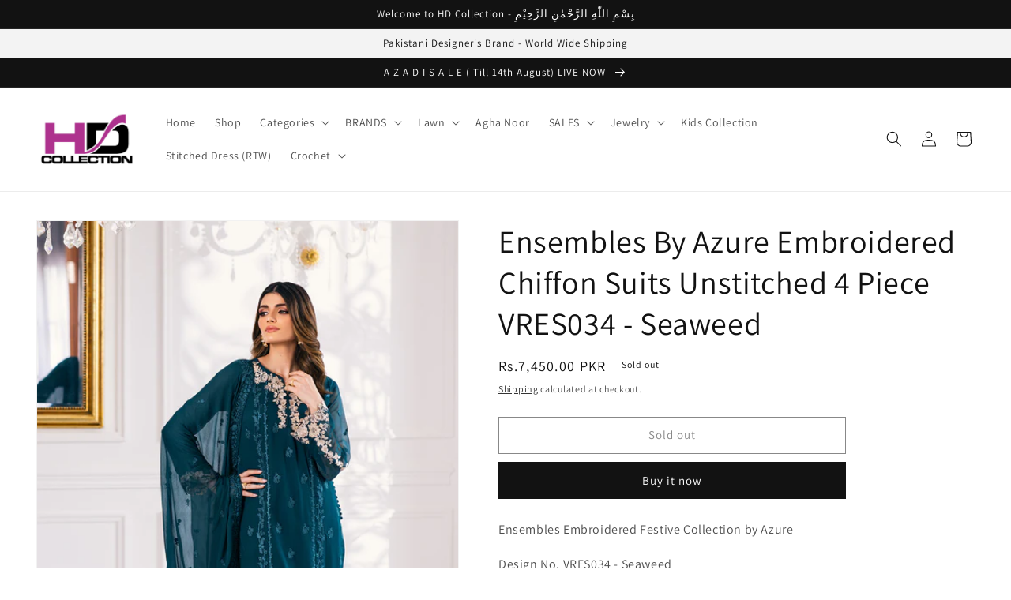

--- FILE ---
content_type: text/html; charset=utf-8
request_url: https://www.hdcollection.com.pk/products/ensembles-by-azure-embroidered-chiffon-suits-unstitched-4-piece-vres034-seaweed
body_size: 27484
content:
<!doctype html>
<html class="no-js" lang="en">
  <head>
<!-- Google Tag Manager -->
<script>(function(w,d,s,l,i){w[l]=w[l]||[];w[l].push({'gtm.start':
new Date().getTime(),event:'gtm.js'});var f=d.getElementsByTagName(s)[0],
j=d.createElement(s),dl=l!='dataLayer'?'&l='+l:'';j.async=true;j.src=
'https://www.googletagmanager.com/gtm.js?id='+i+dl;f.parentNode.insertBefore(j,f);
})(window,document,'script','dataLayer','GTM-W4NWFWJ');</script>
<!-- End Google Tag Manager -->
    
    <meta name="p:domain_verify" content="e4e7c8fe5e61164fc00d35e6fc83f80e"/>
<!-- Google tag (gtag.js) -->
<script async src="https://www.googletagmanager.com/gtag/js?id=G-HE4GFK54NY"></script>
<script>
  window.dataLayer = window.dataLayer || [];
  function gtag(){dataLayer.push(arguments);}
  gtag('js', new Date());

  gtag('config', 'G-HE4GFK54NY');
</script>

    
    <meta charset="utf-8">
    <meta http-equiv="X-UA-Compatible" content="IE=edge">
    <meta name="viewport" content="width=device-width,initial-scale=1">
    <meta name="theme-color" content="">
    <link rel="canonical" href="https://www.hdcollection.com.pk/products/ensembles-by-azure-embroidered-chiffon-suits-unstitched-4-piece-vres034-seaweed">
    <link rel="preconnect" href="https://cdn.shopify.com" crossorigin><link rel="icon" type="image/png" href="//www.hdcollection.com.pk/cdn/shop/files/HD_Favicon_aca34564-372e-46f9-b460-6f7e7978ce70.jpg?crop=center&height=32&v=1654804583&width=32"><link rel="preconnect" href="https://fonts.shopifycdn.com" crossorigin><title>
      Ensembles By Azure Embroidered Chiffon Suits Unstitched 4 Piece VRES03
 &ndash; HD Collection</title>

    
      <meta name="description" content="Ensembles Embroidered Festive Collection by Azure Design No. VRES034 - Seaweed 4pc Embroidered Dress - Unstitched Embroidered Chiffon Front: 1.3 yards Embroidered Front Patch: 1 pcs Embroidered Organza Daman Bunches: 2 pcs Embroidered Chiffon Sleeves: 0.65 yards Embroidered Organza Sleeves Bunches: 2 pcs Dyed Chiffon B">
    

    

<meta property="og:site_name" content="HD Collection">
<meta property="og:url" content="https://www.hdcollection.com.pk/products/ensembles-by-azure-embroidered-chiffon-suits-unstitched-4-piece-vres034-seaweed">
<meta property="og:title" content="Ensembles By Azure Embroidered Chiffon Suits Unstitched 4 Piece VRES03">
<meta property="og:type" content="product">
<meta property="og:description" content="Ensembles Embroidered Festive Collection by Azure Design No. VRES034 - Seaweed 4pc Embroidered Dress - Unstitched Embroidered Chiffon Front: 1.3 yards Embroidered Front Patch: 1 pcs Embroidered Organza Daman Bunches: 2 pcs Embroidered Chiffon Sleeves: 0.65 yards Embroidered Organza Sleeves Bunches: 2 pcs Dyed Chiffon B"><meta property="og:image" content="http://www.hdcollection.com.pk/cdn/shop/files/ES-34A3.jpg?v=1695223139">
  <meta property="og:image:secure_url" content="https://www.hdcollection.com.pk/cdn/shop/files/ES-34A3.jpg?v=1695223139">
  <meta property="og:image:width" content="1000">
  <meta property="og:image:height" content="1500"><meta property="og:price:amount" content="7,450.00">
  <meta property="og:price:currency" content="PKR"><meta name="twitter:site" content="@https://x.com/sohailhdc"><meta name="twitter:card" content="summary_large_image">
<meta name="twitter:title" content="Ensembles By Azure Embroidered Chiffon Suits Unstitched 4 Piece VRES03">
<meta name="twitter:description" content="Ensembles Embroidered Festive Collection by Azure Design No. VRES034 - Seaweed 4pc Embroidered Dress - Unstitched Embroidered Chiffon Front: 1.3 yards Embroidered Front Patch: 1 pcs Embroidered Organza Daman Bunches: 2 pcs Embroidered Chiffon Sleeves: 0.65 yards Embroidered Organza Sleeves Bunches: 2 pcs Dyed Chiffon B">


    <script src="//www.hdcollection.com.pk/cdn/shop/t/8/assets/global.js?v=24850326154503943211659892544" defer="defer"></script>
    <script>window.performance && window.performance.mark && window.performance.mark('shopify.content_for_header.start');</script><meta name="facebook-domain-verification" content="qt2xl3n90vddy8w6d4rpr4dnjhsbzn">
<meta name="google-site-verification" content="VvNOYdP8eF6suaIIf36bzQZY9Ie0XS7YZA59M0WH9Qs">
<meta id="shopify-digital-wallet" name="shopify-digital-wallet" content="/64274170094/digital_wallets/dialog">
<link rel="alternate" type="application/json+oembed" href="https://www.hdcollection.com.pk/products/ensembles-by-azure-embroidered-chiffon-suits-unstitched-4-piece-vres034-seaweed.oembed">
<script async="async" src="/checkouts/internal/preloads.js?locale=en-PK"></script>
<script id="shopify-features" type="application/json">{"accessToken":"b276f8af64ae497761fa255061f5aff8","betas":["rich-media-storefront-analytics"],"domain":"www.hdcollection.com.pk","predictiveSearch":true,"shopId":64274170094,"locale":"en"}</script>
<script>var Shopify = Shopify || {};
Shopify.shop = "hdcollectionkhi.myshopify.com";
Shopify.locale = "en";
Shopify.currency = {"active":"PKR","rate":"1.0"};
Shopify.country = "PK";
Shopify.theme = {"name":"Dawn Main","id":134556877038,"schema_name":"Dawn","schema_version":"6.0.2","theme_store_id":887,"role":"main"};
Shopify.theme.handle = "null";
Shopify.theme.style = {"id":null,"handle":null};
Shopify.cdnHost = "www.hdcollection.com.pk/cdn";
Shopify.routes = Shopify.routes || {};
Shopify.routes.root = "/";</script>
<script type="module">!function(o){(o.Shopify=o.Shopify||{}).modules=!0}(window);</script>
<script>!function(o){function n(){var o=[];function n(){o.push(Array.prototype.slice.apply(arguments))}return n.q=o,n}var t=o.Shopify=o.Shopify||{};t.loadFeatures=n(),t.autoloadFeatures=n()}(window);</script>
<script id="shop-js-analytics" type="application/json">{"pageType":"product"}</script>
<script defer="defer" async type="module" src="//www.hdcollection.com.pk/cdn/shopifycloud/shop-js/modules/v2/client.init-shop-cart-sync_C5BV16lS.en.esm.js"></script>
<script defer="defer" async type="module" src="//www.hdcollection.com.pk/cdn/shopifycloud/shop-js/modules/v2/chunk.common_CygWptCX.esm.js"></script>
<script type="module">
  await import("//www.hdcollection.com.pk/cdn/shopifycloud/shop-js/modules/v2/client.init-shop-cart-sync_C5BV16lS.en.esm.js");
await import("//www.hdcollection.com.pk/cdn/shopifycloud/shop-js/modules/v2/chunk.common_CygWptCX.esm.js");

  window.Shopify.SignInWithShop?.initShopCartSync?.({"fedCMEnabled":true,"windoidEnabled":true});

</script>
<script>(function() {
  var isLoaded = false;
  function asyncLoad() {
    if (isLoaded) return;
    isLoaded = true;
    var urls = ["https:\/\/cdn.shopify.com\/s\/files\/1\/0457\/2220\/6365\/files\/pushdaddy_v56_test.js?shop=hdcollectionkhi.myshopify.com","https:\/\/cdn.nfcube.com\/3b69865e892815f1416d0a84a6ee7180.js?shop=hdcollectionkhi.myshopify.com"];
    for (var i = 0; i < urls.length; i++) {
      var s = document.createElement('script');
      s.type = 'text/javascript';
      s.async = true;
      s.src = urls[i];
      var x = document.getElementsByTagName('script')[0];
      x.parentNode.insertBefore(s, x);
    }
  };
  if(window.attachEvent) {
    window.attachEvent('onload', asyncLoad);
  } else {
    window.addEventListener('load', asyncLoad, false);
  }
})();</script>
<script id="__st">var __st={"a":64274170094,"offset":18000,"reqid":"2797f7c4-ece8-4e5a-bfc8-245882a1ba3e-1768758390","pageurl":"www.hdcollection.com.pk\/products\/ensembles-by-azure-embroidered-chiffon-suits-unstitched-4-piece-vres034-seaweed","u":"f56d81a8adee","p":"product","rtyp":"product","rid":8126752653550};</script>
<script>window.ShopifyPaypalV4VisibilityTracking = true;</script>
<script id="captcha-bootstrap">!function(){'use strict';const t='contact',e='account',n='new_comment',o=[[t,t],['blogs',n],['comments',n],[t,'customer']],c=[[e,'customer_login'],[e,'guest_login'],[e,'recover_customer_password'],[e,'create_customer']],r=t=>t.map((([t,e])=>`form[action*='/${t}']:not([data-nocaptcha='true']) input[name='form_type'][value='${e}']`)).join(','),a=t=>()=>t?[...document.querySelectorAll(t)].map((t=>t.form)):[];function s(){const t=[...o],e=r(t);return a(e)}const i='password',u='form_key',d=['recaptcha-v3-token','g-recaptcha-response','h-captcha-response',i],f=()=>{try{return window.sessionStorage}catch{return}},m='__shopify_v',_=t=>t.elements[u];function p(t,e,n=!1){try{const o=window.sessionStorage,c=JSON.parse(o.getItem(e)),{data:r}=function(t){const{data:e,action:n}=t;return t[m]||n?{data:e,action:n}:{data:t,action:n}}(c);for(const[e,n]of Object.entries(r))t.elements[e]&&(t.elements[e].value=n);n&&o.removeItem(e)}catch(o){console.error('form repopulation failed',{error:o})}}const l='form_type',E='cptcha';function T(t){t.dataset[E]=!0}const w=window,h=w.document,L='Shopify',v='ce_forms',y='captcha';let A=!1;((t,e)=>{const n=(g='f06e6c50-85a8-45c8-87d0-21a2b65856fe',I='https://cdn.shopify.com/shopifycloud/storefront-forms-hcaptcha/ce_storefront_forms_captcha_hcaptcha.v1.5.2.iife.js',D={infoText:'Protected by hCaptcha',privacyText:'Privacy',termsText:'Terms'},(t,e,n)=>{const o=w[L][v],c=o.bindForm;if(c)return c(t,g,e,D).then(n);var r;o.q.push([[t,g,e,D],n]),r=I,A||(h.body.append(Object.assign(h.createElement('script'),{id:'captcha-provider',async:!0,src:r})),A=!0)});var g,I,D;w[L]=w[L]||{},w[L][v]=w[L][v]||{},w[L][v].q=[],w[L][y]=w[L][y]||{},w[L][y].protect=function(t,e){n(t,void 0,e),T(t)},Object.freeze(w[L][y]),function(t,e,n,w,h,L){const[v,y,A,g]=function(t,e,n){const i=e?o:[],u=t?c:[],d=[...i,...u],f=r(d),m=r(i),_=r(d.filter((([t,e])=>n.includes(e))));return[a(f),a(m),a(_),s()]}(w,h,L),I=t=>{const e=t.target;return e instanceof HTMLFormElement?e:e&&e.form},D=t=>v().includes(t);t.addEventListener('submit',(t=>{const e=I(t);if(!e)return;const n=D(e)&&!e.dataset.hcaptchaBound&&!e.dataset.recaptchaBound,o=_(e),c=g().includes(e)&&(!o||!o.value);(n||c)&&t.preventDefault(),c&&!n&&(function(t){try{if(!f())return;!function(t){const e=f();if(!e)return;const n=_(t);if(!n)return;const o=n.value;o&&e.removeItem(o)}(t);const e=Array.from(Array(32),(()=>Math.random().toString(36)[2])).join('');!function(t,e){_(t)||t.append(Object.assign(document.createElement('input'),{type:'hidden',name:u})),t.elements[u].value=e}(t,e),function(t,e){const n=f();if(!n)return;const o=[...t.querySelectorAll(`input[type='${i}']`)].map((({name:t})=>t)),c=[...d,...o],r={};for(const[a,s]of new FormData(t).entries())c.includes(a)||(r[a]=s);n.setItem(e,JSON.stringify({[m]:1,action:t.action,data:r}))}(t,e)}catch(e){console.error('failed to persist form',e)}}(e),e.submit())}));const S=(t,e)=>{t&&!t.dataset[E]&&(n(t,e.some((e=>e===t))),T(t))};for(const o of['focusin','change'])t.addEventListener(o,(t=>{const e=I(t);D(e)&&S(e,y())}));const B=e.get('form_key'),M=e.get(l),P=B&&M;t.addEventListener('DOMContentLoaded',(()=>{const t=y();if(P)for(const e of t)e.elements[l].value===M&&p(e,B);[...new Set([...A(),...v().filter((t=>'true'===t.dataset.shopifyCaptcha))])].forEach((e=>S(e,t)))}))}(h,new URLSearchParams(w.location.search),n,t,e,['guest_login'])})(!0,!0)}();</script>
<script integrity="sha256-4kQ18oKyAcykRKYeNunJcIwy7WH5gtpwJnB7kiuLZ1E=" data-source-attribution="shopify.loadfeatures" defer="defer" src="//www.hdcollection.com.pk/cdn/shopifycloud/storefront/assets/storefront/load_feature-a0a9edcb.js" crossorigin="anonymous"></script>
<script data-source-attribution="shopify.dynamic_checkout.dynamic.init">var Shopify=Shopify||{};Shopify.PaymentButton=Shopify.PaymentButton||{isStorefrontPortableWallets:!0,init:function(){window.Shopify.PaymentButton.init=function(){};var t=document.createElement("script");t.src="https://www.hdcollection.com.pk/cdn/shopifycloud/portable-wallets/latest/portable-wallets.en.js",t.type="module",document.head.appendChild(t)}};
</script>
<script data-source-attribution="shopify.dynamic_checkout.buyer_consent">
  function portableWalletsHideBuyerConsent(e){var t=document.getElementById("shopify-buyer-consent"),n=document.getElementById("shopify-subscription-policy-button");t&&n&&(t.classList.add("hidden"),t.setAttribute("aria-hidden","true"),n.removeEventListener("click",e))}function portableWalletsShowBuyerConsent(e){var t=document.getElementById("shopify-buyer-consent"),n=document.getElementById("shopify-subscription-policy-button");t&&n&&(t.classList.remove("hidden"),t.removeAttribute("aria-hidden"),n.addEventListener("click",e))}window.Shopify?.PaymentButton&&(window.Shopify.PaymentButton.hideBuyerConsent=portableWalletsHideBuyerConsent,window.Shopify.PaymentButton.showBuyerConsent=portableWalletsShowBuyerConsent);
</script>
<script>
  function portableWalletsCleanup(e){e&&e.src&&console.error("Failed to load portable wallets script "+e.src);var t=document.querySelectorAll("shopify-accelerated-checkout .shopify-payment-button__skeleton, shopify-accelerated-checkout-cart .wallet-cart-button__skeleton"),e=document.getElementById("shopify-buyer-consent");for(let e=0;e<t.length;e++)t[e].remove();e&&e.remove()}function portableWalletsNotLoadedAsModule(e){e instanceof ErrorEvent&&"string"==typeof e.message&&e.message.includes("import.meta")&&"string"==typeof e.filename&&e.filename.includes("portable-wallets")&&(window.removeEventListener("error",portableWalletsNotLoadedAsModule),window.Shopify.PaymentButton.failedToLoad=e,"loading"===document.readyState?document.addEventListener("DOMContentLoaded",window.Shopify.PaymentButton.init):window.Shopify.PaymentButton.init())}window.addEventListener("error",portableWalletsNotLoadedAsModule);
</script>

<script type="module" src="https://www.hdcollection.com.pk/cdn/shopifycloud/portable-wallets/latest/portable-wallets.en.js" onError="portableWalletsCleanup(this)" crossorigin="anonymous"></script>
<script nomodule>
  document.addEventListener("DOMContentLoaded", portableWalletsCleanup);
</script>

<link id="shopify-accelerated-checkout-styles" rel="stylesheet" media="screen" href="https://www.hdcollection.com.pk/cdn/shopifycloud/portable-wallets/latest/accelerated-checkout-backwards-compat.css" crossorigin="anonymous">
<style id="shopify-accelerated-checkout-cart">
        #shopify-buyer-consent {
  margin-top: 1em;
  display: inline-block;
  width: 100%;
}

#shopify-buyer-consent.hidden {
  display: none;
}

#shopify-subscription-policy-button {
  background: none;
  border: none;
  padding: 0;
  text-decoration: underline;
  font-size: inherit;
  cursor: pointer;
}

#shopify-subscription-policy-button::before {
  box-shadow: none;
}

      </style>
<script id="sections-script" data-sections="product-recommendations,header,footer" defer="defer" src="//www.hdcollection.com.pk/cdn/shop/t/8/compiled_assets/scripts.js?v=679"></script>
<script>window.performance && window.performance.mark && window.performance.mark('shopify.content_for_header.end');</script>


    <style data-shopify>
      @font-face {
  font-family: Assistant;
  font-weight: 400;
  font-style: normal;
  font-display: swap;
  src: url("//www.hdcollection.com.pk/cdn/fonts/assistant/assistant_n4.9120912a469cad1cc292572851508ca49d12e768.woff2") format("woff2"),
       url("//www.hdcollection.com.pk/cdn/fonts/assistant/assistant_n4.6e9875ce64e0fefcd3f4446b7ec9036b3ddd2985.woff") format("woff");
}

      @font-face {
  font-family: Assistant;
  font-weight: 700;
  font-style: normal;
  font-display: swap;
  src: url("//www.hdcollection.com.pk/cdn/fonts/assistant/assistant_n7.bf44452348ec8b8efa3aa3068825305886b1c83c.woff2") format("woff2"),
       url("//www.hdcollection.com.pk/cdn/fonts/assistant/assistant_n7.0c887fee83f6b3bda822f1150b912c72da0f7b64.woff") format("woff");
}

      
      
      @font-face {
  font-family: Assistant;
  font-weight: 400;
  font-style: normal;
  font-display: swap;
  src: url("//www.hdcollection.com.pk/cdn/fonts/assistant/assistant_n4.9120912a469cad1cc292572851508ca49d12e768.woff2") format("woff2"),
       url("//www.hdcollection.com.pk/cdn/fonts/assistant/assistant_n4.6e9875ce64e0fefcd3f4446b7ec9036b3ddd2985.woff") format("woff");
}


      :root {
        --font-body-family: Assistant, sans-serif;
        --font-body-style: normal;
        --font-body-weight: 400;
        --font-body-weight-bold: 700;

        --font-heading-family: Assistant, sans-serif;
        --font-heading-style: normal;
        --font-heading-weight: 400;

        --font-body-scale: 1.0;
        --font-heading-scale: 1.0;

        --color-base-text: 18, 18, 18;
        --color-shadow: 18, 18, 18;
        --color-base-background-1: 255, 255, 255;
        --color-base-background-2: 243, 243, 243;
        --color-base-solid-button-labels: 255, 255, 255;
        --color-base-outline-button-labels: 18, 18, 18;
        --color-base-accent-1: 18, 18, 18;
        --color-base-accent-2: 226, 33, 32;
        --payment-terms-background-color: #ffffff;

        --gradient-base-background-1: #ffffff;
        --gradient-base-background-2: #f3f3f3;
        --gradient-base-accent-1: #121212;
        --gradient-base-accent-2: #e22120;

        --media-padding: px;
        --media-border-opacity: 0.05;
        --media-border-width: 1px;
        --media-radius: 0px;
        --media-shadow-opacity: 0.0;
        --media-shadow-horizontal-offset: 0px;
        --media-shadow-vertical-offset: 6px;
        --media-shadow-blur-radius: 5px;
        --media-shadow-visible: 0;

        --page-width: 140rem;
        --page-width-margin: 0rem;

        --card-image-padding: 0.0rem;
        --card-corner-radius: 0.0rem;
        --card-text-alignment: left;
        --card-border-width: 0.0rem;
        --card-border-opacity: 0.1;
        --card-shadow-opacity: 0.0;
        --card-shadow-visible: 0;
        --card-shadow-horizontal-offset: 0.0rem;
        --card-shadow-vertical-offset: 0.4rem;
        --card-shadow-blur-radius: 0.5rem;

        --badge-corner-radius: 4.0rem;

        --popup-border-width: 1px;
        --popup-border-opacity: 0.1;
        --popup-corner-radius: 0px;
        --popup-shadow-opacity: 0.0;
        --popup-shadow-horizontal-offset: 0px;
        --popup-shadow-vertical-offset: 4px;
        --popup-shadow-blur-radius: 5px;

        --drawer-border-width: 1px;
        --drawer-border-opacity: 0.1;
        --drawer-shadow-opacity: 0.0;
        --drawer-shadow-horizontal-offset: 0px;
        --drawer-shadow-vertical-offset: 4px;
        --drawer-shadow-blur-radius: 5px;

        --spacing-sections-desktop: 0px;
        --spacing-sections-mobile: 0px;

        --grid-desktop-vertical-spacing: 8px;
        --grid-desktop-horizontal-spacing: 8px;
        --grid-mobile-vertical-spacing: 4px;
        --grid-mobile-horizontal-spacing: 4px;

        --text-boxes-border-opacity: 0.1;
        --text-boxes-border-width: 0px;
        --text-boxes-radius: 0px;
        --text-boxes-shadow-opacity: 0.0;
        --text-boxes-shadow-visible: 0;
        --text-boxes-shadow-horizontal-offset: 0px;
        --text-boxes-shadow-vertical-offset: 4px;
        --text-boxes-shadow-blur-radius: 5px;

        --buttons-radius: 0px;
        --buttons-radius-outset: 0px;
        --buttons-border-width: 1px;
        --buttons-border-opacity: 1.0;
        --buttons-shadow-opacity: 0.0;
        --buttons-shadow-visible: 0;
        --buttons-shadow-horizontal-offset: 0px;
        --buttons-shadow-vertical-offset: 4px;
        --buttons-shadow-blur-radius: 5px;
        --buttons-border-offset: 0px;

        --inputs-radius: 0px;
        --inputs-border-width: 1px;
        --inputs-border-opacity: 0.55;
        --inputs-shadow-opacity: 0.0;
        --inputs-shadow-horizontal-offset: 0px;
        --inputs-margin-offset: 0px;
        --inputs-shadow-vertical-offset: 4px;
        --inputs-shadow-blur-radius: 5px;
        --inputs-radius-outset: 0px;

        --variant-pills-radius: 40px;
        --variant-pills-border-width: 1px;
        --variant-pills-border-opacity: 0.55;
        --variant-pills-shadow-opacity: 0.0;
        --variant-pills-shadow-horizontal-offset: 0px;
        --variant-pills-shadow-vertical-offset: 4px;
        --variant-pills-shadow-blur-radius: 5px;
      }

      *,
      *::before,
      *::after {
        box-sizing: inherit;
      }

      html {
        box-sizing: border-box;
        font-size: calc(var(--font-body-scale) * 62.5%);
        height: 100%;
      }

      body {
        display: grid;
        grid-template-rows: auto auto 1fr auto;
        grid-template-columns: 100%;
        min-height: 100%;
        margin: 0;
        font-size: 1.5rem;
        letter-spacing: 0.06rem;
        line-height: calc(1 + 0.8 / var(--font-body-scale));
        font-family: var(--font-body-family);
        font-style: var(--font-body-style);
        font-weight: var(--font-body-weight);
      }

      @media screen and (min-width: 750px) {
        body {
          font-size: 1.6rem;
        }
      }
    </style>

    <link href="//www.hdcollection.com.pk/cdn/shop/t/8/assets/base.css?v=19666067365360246481659892544" rel="stylesheet" type="text/css" media="all" />
<link rel="preload" as="font" href="//www.hdcollection.com.pk/cdn/fonts/assistant/assistant_n4.9120912a469cad1cc292572851508ca49d12e768.woff2" type="font/woff2" crossorigin><link rel="preload" as="font" href="//www.hdcollection.com.pk/cdn/fonts/assistant/assistant_n4.9120912a469cad1cc292572851508ca49d12e768.woff2" type="font/woff2" crossorigin><link rel="stylesheet" href="//www.hdcollection.com.pk/cdn/shop/t/8/assets/component-predictive-search.css?v=165644661289088488651659892544" media="print" onload="this.media='all'"><script>document.documentElement.className = document.documentElement.className.replace('no-js', 'js');
    if (Shopify.designMode) {
      document.documentElement.classList.add('shopify-design-mode');
    }
    </script>
  <link href="https://monorail-edge.shopifysvc.com" rel="dns-prefetch">
<script>(function(){if ("sendBeacon" in navigator && "performance" in window) {try {var session_token_from_headers = performance.getEntriesByType('navigation')[0].serverTiming.find(x => x.name == '_s').description;} catch {var session_token_from_headers = undefined;}var session_cookie_matches = document.cookie.match(/_shopify_s=([^;]*)/);var session_token_from_cookie = session_cookie_matches && session_cookie_matches.length === 2 ? session_cookie_matches[1] : "";var session_token = session_token_from_headers || session_token_from_cookie || "";function handle_abandonment_event(e) {var entries = performance.getEntries().filter(function(entry) {return /monorail-edge.shopifysvc.com/.test(entry.name);});if (!window.abandonment_tracked && entries.length === 0) {window.abandonment_tracked = true;var currentMs = Date.now();var navigation_start = performance.timing.navigationStart;var payload = {shop_id: 64274170094,url: window.location.href,navigation_start,duration: currentMs - navigation_start,session_token,page_type: "product"};window.navigator.sendBeacon("https://monorail-edge.shopifysvc.com/v1/produce", JSON.stringify({schema_id: "online_store_buyer_site_abandonment/1.1",payload: payload,metadata: {event_created_at_ms: currentMs,event_sent_at_ms: currentMs}}));}}window.addEventListener('pagehide', handle_abandonment_event);}}());</script>
<script id="web-pixels-manager-setup">(function e(e,d,r,n,o){if(void 0===o&&(o={}),!Boolean(null===(a=null===(i=window.Shopify)||void 0===i?void 0:i.analytics)||void 0===a?void 0:a.replayQueue)){var i,a;window.Shopify=window.Shopify||{};var t=window.Shopify;t.analytics=t.analytics||{};var s=t.analytics;s.replayQueue=[],s.publish=function(e,d,r){return s.replayQueue.push([e,d,r]),!0};try{self.performance.mark("wpm:start")}catch(e){}var l=function(){var e={modern:/Edge?\/(1{2}[4-9]|1[2-9]\d|[2-9]\d{2}|\d{4,})\.\d+(\.\d+|)|Firefox\/(1{2}[4-9]|1[2-9]\d|[2-9]\d{2}|\d{4,})\.\d+(\.\d+|)|Chrom(ium|e)\/(9{2}|\d{3,})\.\d+(\.\d+|)|(Maci|X1{2}).+ Version\/(15\.\d+|(1[6-9]|[2-9]\d|\d{3,})\.\d+)([,.]\d+|)( \(\w+\)|)( Mobile\/\w+|) Safari\/|Chrome.+OPR\/(9{2}|\d{3,})\.\d+\.\d+|(CPU[ +]OS|iPhone[ +]OS|CPU[ +]iPhone|CPU IPhone OS|CPU iPad OS)[ +]+(15[._]\d+|(1[6-9]|[2-9]\d|\d{3,})[._]\d+)([._]\d+|)|Android:?[ /-](13[3-9]|1[4-9]\d|[2-9]\d{2}|\d{4,})(\.\d+|)(\.\d+|)|Android.+Firefox\/(13[5-9]|1[4-9]\d|[2-9]\d{2}|\d{4,})\.\d+(\.\d+|)|Android.+Chrom(ium|e)\/(13[3-9]|1[4-9]\d|[2-9]\d{2}|\d{4,})\.\d+(\.\d+|)|SamsungBrowser\/([2-9]\d|\d{3,})\.\d+/,legacy:/Edge?\/(1[6-9]|[2-9]\d|\d{3,})\.\d+(\.\d+|)|Firefox\/(5[4-9]|[6-9]\d|\d{3,})\.\d+(\.\d+|)|Chrom(ium|e)\/(5[1-9]|[6-9]\d|\d{3,})\.\d+(\.\d+|)([\d.]+$|.*Safari\/(?![\d.]+ Edge\/[\d.]+$))|(Maci|X1{2}).+ Version\/(10\.\d+|(1[1-9]|[2-9]\d|\d{3,})\.\d+)([,.]\d+|)( \(\w+\)|)( Mobile\/\w+|) Safari\/|Chrome.+OPR\/(3[89]|[4-9]\d|\d{3,})\.\d+\.\d+|(CPU[ +]OS|iPhone[ +]OS|CPU[ +]iPhone|CPU IPhone OS|CPU iPad OS)[ +]+(10[._]\d+|(1[1-9]|[2-9]\d|\d{3,})[._]\d+)([._]\d+|)|Android:?[ /-](13[3-9]|1[4-9]\d|[2-9]\d{2}|\d{4,})(\.\d+|)(\.\d+|)|Mobile Safari.+OPR\/([89]\d|\d{3,})\.\d+\.\d+|Android.+Firefox\/(13[5-9]|1[4-9]\d|[2-9]\d{2}|\d{4,})\.\d+(\.\d+|)|Android.+Chrom(ium|e)\/(13[3-9]|1[4-9]\d|[2-9]\d{2}|\d{4,})\.\d+(\.\d+|)|Android.+(UC? ?Browser|UCWEB|U3)[ /]?(15\.([5-9]|\d{2,})|(1[6-9]|[2-9]\d|\d{3,})\.\d+)\.\d+|SamsungBrowser\/(5\.\d+|([6-9]|\d{2,})\.\d+)|Android.+MQ{2}Browser\/(14(\.(9|\d{2,})|)|(1[5-9]|[2-9]\d|\d{3,})(\.\d+|))(\.\d+|)|K[Aa][Ii]OS\/(3\.\d+|([4-9]|\d{2,})\.\d+)(\.\d+|)/},d=e.modern,r=e.legacy,n=navigator.userAgent;return n.match(d)?"modern":n.match(r)?"legacy":"unknown"}(),u="modern"===l?"modern":"legacy",c=(null!=n?n:{modern:"",legacy:""})[u],f=function(e){return[e.baseUrl,"/wpm","/b",e.hashVersion,"modern"===e.buildTarget?"m":"l",".js"].join("")}({baseUrl:d,hashVersion:r,buildTarget:u}),m=function(e){var d=e.version,r=e.bundleTarget,n=e.surface,o=e.pageUrl,i=e.monorailEndpoint;return{emit:function(e){var a=e.status,t=e.errorMsg,s=(new Date).getTime(),l=JSON.stringify({metadata:{event_sent_at_ms:s},events:[{schema_id:"web_pixels_manager_load/3.1",payload:{version:d,bundle_target:r,page_url:o,status:a,surface:n,error_msg:t},metadata:{event_created_at_ms:s}}]});if(!i)return console&&console.warn&&console.warn("[Web Pixels Manager] No Monorail endpoint provided, skipping logging."),!1;try{return self.navigator.sendBeacon.bind(self.navigator)(i,l)}catch(e){}var u=new XMLHttpRequest;try{return u.open("POST",i,!0),u.setRequestHeader("Content-Type","text/plain"),u.send(l),!0}catch(e){return console&&console.warn&&console.warn("[Web Pixels Manager] Got an unhandled error while logging to Monorail."),!1}}}}({version:r,bundleTarget:l,surface:e.surface,pageUrl:self.location.href,monorailEndpoint:e.monorailEndpoint});try{o.browserTarget=l,function(e){var d=e.src,r=e.async,n=void 0===r||r,o=e.onload,i=e.onerror,a=e.sri,t=e.scriptDataAttributes,s=void 0===t?{}:t,l=document.createElement("script"),u=document.querySelector("head"),c=document.querySelector("body");if(l.async=n,l.src=d,a&&(l.integrity=a,l.crossOrigin="anonymous"),s)for(var f in s)if(Object.prototype.hasOwnProperty.call(s,f))try{l.dataset[f]=s[f]}catch(e){}if(o&&l.addEventListener("load",o),i&&l.addEventListener("error",i),u)u.appendChild(l);else{if(!c)throw new Error("Did not find a head or body element to append the script");c.appendChild(l)}}({src:f,async:!0,onload:function(){if(!function(){var e,d;return Boolean(null===(d=null===(e=window.Shopify)||void 0===e?void 0:e.analytics)||void 0===d?void 0:d.initialized)}()){var d=window.webPixelsManager.init(e)||void 0;if(d){var r=window.Shopify.analytics;r.replayQueue.forEach((function(e){var r=e[0],n=e[1],o=e[2];d.publishCustomEvent(r,n,o)})),r.replayQueue=[],r.publish=d.publishCustomEvent,r.visitor=d.visitor,r.initialized=!0}}},onerror:function(){return m.emit({status:"failed",errorMsg:"".concat(f," has failed to load")})},sri:function(e){var d=/^sha384-[A-Za-z0-9+/=]+$/;return"string"==typeof e&&d.test(e)}(c)?c:"",scriptDataAttributes:o}),m.emit({status:"loading"})}catch(e){m.emit({status:"failed",errorMsg:(null==e?void 0:e.message)||"Unknown error"})}}})({shopId: 64274170094,storefrontBaseUrl: "https://www.hdcollection.com.pk",extensionsBaseUrl: "https://extensions.shopifycdn.com/cdn/shopifycloud/web-pixels-manager",monorailEndpoint: "https://monorail-edge.shopifysvc.com/unstable/produce_batch",surface: "storefront-renderer",enabledBetaFlags: ["2dca8a86"],webPixelsConfigList: [{"id":"471630062","configuration":"{\"config\":\"{\\\"pixel_id\\\":\\\"G-MMRNH4J8DM\\\",\\\"gtag_events\\\":[{\\\"type\\\":\\\"begin_checkout\\\",\\\"action_label\\\":\\\"G-MMRNH4J8DM\\\"},{\\\"type\\\":\\\"search\\\",\\\"action_label\\\":\\\"G-MMRNH4J8DM\\\"},{\\\"type\\\":\\\"view_item\\\",\\\"action_label\\\":[\\\"G-MMRNH4J8DM\\\",\\\"MC-89N2VYSEQJ\\\"]},{\\\"type\\\":\\\"purchase\\\",\\\"action_label\\\":[\\\"G-MMRNH4J8DM\\\",\\\"MC-89N2VYSEQJ\\\"]},{\\\"type\\\":\\\"page_view\\\",\\\"action_label\\\":[\\\"G-MMRNH4J8DM\\\",\\\"MC-89N2VYSEQJ\\\"]},{\\\"type\\\":\\\"add_payment_info\\\",\\\"action_label\\\":\\\"G-MMRNH4J8DM\\\"},{\\\"type\\\":\\\"add_to_cart\\\",\\\"action_label\\\":\\\"G-MMRNH4J8DM\\\"}],\\\"enable_monitoring_mode\\\":false}\"}","eventPayloadVersion":"v1","runtimeContext":"OPEN","scriptVersion":"b2a88bafab3e21179ed38636efcd8a93","type":"APP","apiClientId":1780363,"privacyPurposes":[],"dataSharingAdjustments":{"protectedCustomerApprovalScopes":["read_customer_address","read_customer_email","read_customer_name","read_customer_personal_data","read_customer_phone"]}},{"id":"182026478","configuration":"{\"pixel_id\":\"2001269013595770\",\"pixel_type\":\"facebook_pixel\",\"metaapp_system_user_token\":\"-\"}","eventPayloadVersion":"v1","runtimeContext":"OPEN","scriptVersion":"ca16bc87fe92b6042fbaa3acc2fbdaa6","type":"APP","apiClientId":2329312,"privacyPurposes":["ANALYTICS","MARKETING","SALE_OF_DATA"],"dataSharingAdjustments":{"protectedCustomerApprovalScopes":["read_customer_address","read_customer_email","read_customer_name","read_customer_personal_data","read_customer_phone"]}},{"id":"shopify-app-pixel","configuration":"{}","eventPayloadVersion":"v1","runtimeContext":"STRICT","scriptVersion":"0450","apiClientId":"shopify-pixel","type":"APP","privacyPurposes":["ANALYTICS","MARKETING"]},{"id":"shopify-custom-pixel","eventPayloadVersion":"v1","runtimeContext":"LAX","scriptVersion":"0450","apiClientId":"shopify-pixel","type":"CUSTOM","privacyPurposes":["ANALYTICS","MARKETING"]}],isMerchantRequest: false,initData: {"shop":{"name":"HD Collection","paymentSettings":{"currencyCode":"PKR"},"myshopifyDomain":"hdcollectionkhi.myshopify.com","countryCode":"PK","storefrontUrl":"https:\/\/www.hdcollection.com.pk"},"customer":null,"cart":null,"checkout":null,"productVariants":[{"price":{"amount":7450.0,"currencyCode":"PKR"},"product":{"title":"Ensembles By Azure Embroidered Chiffon Suits Unstitched 4 Piece VRES034 - Seaweed","vendor":"HD Collection","id":"8126752653550","untranslatedTitle":"Ensembles By Azure Embroidered Chiffon Suits Unstitched 4 Piece VRES034 - Seaweed","url":"\/products\/ensembles-by-azure-embroidered-chiffon-suits-unstitched-4-piece-vres034-seaweed","type":"Dresses"},"id":"44331804492014","image":{"src":"\/\/www.hdcollection.com.pk\/cdn\/shop\/files\/ES-34A3.jpg?v=1695223139"},"sku":"VRES034 - Seaweed","title":"Default Title","untranslatedTitle":"Default Title"}],"purchasingCompany":null},},"https://www.hdcollection.com.pk/cdn","fcfee988w5aeb613cpc8e4bc33m6693e112",{"modern":"","legacy":""},{"shopId":"64274170094","storefrontBaseUrl":"https:\/\/www.hdcollection.com.pk","extensionBaseUrl":"https:\/\/extensions.shopifycdn.com\/cdn\/shopifycloud\/web-pixels-manager","surface":"storefront-renderer","enabledBetaFlags":"[\"2dca8a86\"]","isMerchantRequest":"false","hashVersion":"fcfee988w5aeb613cpc8e4bc33m6693e112","publish":"custom","events":"[[\"page_viewed\",{}],[\"product_viewed\",{\"productVariant\":{\"price\":{\"amount\":7450.0,\"currencyCode\":\"PKR\"},\"product\":{\"title\":\"Ensembles By Azure Embroidered Chiffon Suits Unstitched 4 Piece VRES034 - Seaweed\",\"vendor\":\"HD Collection\",\"id\":\"8126752653550\",\"untranslatedTitle\":\"Ensembles By Azure Embroidered Chiffon Suits Unstitched 4 Piece VRES034 - Seaweed\",\"url\":\"\/products\/ensembles-by-azure-embroidered-chiffon-suits-unstitched-4-piece-vres034-seaweed\",\"type\":\"Dresses\"},\"id\":\"44331804492014\",\"image\":{\"src\":\"\/\/www.hdcollection.com.pk\/cdn\/shop\/files\/ES-34A3.jpg?v=1695223139\"},\"sku\":\"VRES034 - Seaweed\",\"title\":\"Default Title\",\"untranslatedTitle\":\"Default Title\"}}]]"});</script><script>
  window.ShopifyAnalytics = window.ShopifyAnalytics || {};
  window.ShopifyAnalytics.meta = window.ShopifyAnalytics.meta || {};
  window.ShopifyAnalytics.meta.currency = 'PKR';
  var meta = {"product":{"id":8126752653550,"gid":"gid:\/\/shopify\/Product\/8126752653550","vendor":"HD Collection","type":"Dresses","handle":"ensembles-by-azure-embroidered-chiffon-suits-unstitched-4-piece-vres034-seaweed","variants":[{"id":44331804492014,"price":745000,"name":"Ensembles By Azure Embroidered Chiffon Suits Unstitched 4 Piece VRES034 - Seaweed","public_title":null,"sku":"VRES034 - Seaweed"}],"remote":false},"page":{"pageType":"product","resourceType":"product","resourceId":8126752653550,"requestId":"2797f7c4-ece8-4e5a-bfc8-245882a1ba3e-1768758390"}};
  for (var attr in meta) {
    window.ShopifyAnalytics.meta[attr] = meta[attr];
  }
</script>
<script class="analytics">
  (function () {
    var customDocumentWrite = function(content) {
      var jquery = null;

      if (window.jQuery) {
        jquery = window.jQuery;
      } else if (window.Checkout && window.Checkout.$) {
        jquery = window.Checkout.$;
      }

      if (jquery) {
        jquery('body').append(content);
      }
    };

    var hasLoggedConversion = function(token) {
      if (token) {
        return document.cookie.indexOf('loggedConversion=' + token) !== -1;
      }
      return false;
    }

    var setCookieIfConversion = function(token) {
      if (token) {
        var twoMonthsFromNow = new Date(Date.now());
        twoMonthsFromNow.setMonth(twoMonthsFromNow.getMonth() + 2);

        document.cookie = 'loggedConversion=' + token + '; expires=' + twoMonthsFromNow;
      }
    }

    var trekkie = window.ShopifyAnalytics.lib = window.trekkie = window.trekkie || [];
    if (trekkie.integrations) {
      return;
    }
    trekkie.methods = [
      'identify',
      'page',
      'ready',
      'track',
      'trackForm',
      'trackLink'
    ];
    trekkie.factory = function(method) {
      return function() {
        var args = Array.prototype.slice.call(arguments);
        args.unshift(method);
        trekkie.push(args);
        return trekkie;
      };
    };
    for (var i = 0; i < trekkie.methods.length; i++) {
      var key = trekkie.methods[i];
      trekkie[key] = trekkie.factory(key);
    }
    trekkie.load = function(config) {
      trekkie.config = config || {};
      trekkie.config.initialDocumentCookie = document.cookie;
      var first = document.getElementsByTagName('script')[0];
      var script = document.createElement('script');
      script.type = 'text/javascript';
      script.onerror = function(e) {
        var scriptFallback = document.createElement('script');
        scriptFallback.type = 'text/javascript';
        scriptFallback.onerror = function(error) {
                var Monorail = {
      produce: function produce(monorailDomain, schemaId, payload) {
        var currentMs = new Date().getTime();
        var event = {
          schema_id: schemaId,
          payload: payload,
          metadata: {
            event_created_at_ms: currentMs,
            event_sent_at_ms: currentMs
          }
        };
        return Monorail.sendRequest("https://" + monorailDomain + "/v1/produce", JSON.stringify(event));
      },
      sendRequest: function sendRequest(endpointUrl, payload) {
        // Try the sendBeacon API
        if (window && window.navigator && typeof window.navigator.sendBeacon === 'function' && typeof window.Blob === 'function' && !Monorail.isIos12()) {
          var blobData = new window.Blob([payload], {
            type: 'text/plain'
          });

          if (window.navigator.sendBeacon(endpointUrl, blobData)) {
            return true;
          } // sendBeacon was not successful

        } // XHR beacon

        var xhr = new XMLHttpRequest();

        try {
          xhr.open('POST', endpointUrl);
          xhr.setRequestHeader('Content-Type', 'text/plain');
          xhr.send(payload);
        } catch (e) {
          console.log(e);
        }

        return false;
      },
      isIos12: function isIos12() {
        return window.navigator.userAgent.lastIndexOf('iPhone; CPU iPhone OS 12_') !== -1 || window.navigator.userAgent.lastIndexOf('iPad; CPU OS 12_') !== -1;
      }
    };
    Monorail.produce('monorail-edge.shopifysvc.com',
      'trekkie_storefront_load_errors/1.1',
      {shop_id: 64274170094,
      theme_id: 134556877038,
      app_name: "storefront",
      context_url: window.location.href,
      source_url: "//www.hdcollection.com.pk/cdn/s/trekkie.storefront.cd680fe47e6c39ca5d5df5f0a32d569bc48c0f27.min.js"});

        };
        scriptFallback.async = true;
        scriptFallback.src = '//www.hdcollection.com.pk/cdn/s/trekkie.storefront.cd680fe47e6c39ca5d5df5f0a32d569bc48c0f27.min.js';
        first.parentNode.insertBefore(scriptFallback, first);
      };
      script.async = true;
      script.src = '//www.hdcollection.com.pk/cdn/s/trekkie.storefront.cd680fe47e6c39ca5d5df5f0a32d569bc48c0f27.min.js';
      first.parentNode.insertBefore(script, first);
    };
    trekkie.load(
      {"Trekkie":{"appName":"storefront","development":false,"defaultAttributes":{"shopId":64274170094,"isMerchantRequest":null,"themeId":134556877038,"themeCityHash":"10324818605262883339","contentLanguage":"en","currency":"PKR","eventMetadataId":"53d37222-db41-461a-8f4d-88bcf09145ee"},"isServerSideCookieWritingEnabled":true,"monorailRegion":"shop_domain","enabledBetaFlags":["65f19447"]},"Session Attribution":{},"S2S":{"facebookCapiEnabled":true,"source":"trekkie-storefront-renderer","apiClientId":580111}}
    );

    var loaded = false;
    trekkie.ready(function() {
      if (loaded) return;
      loaded = true;

      window.ShopifyAnalytics.lib = window.trekkie;

      var originalDocumentWrite = document.write;
      document.write = customDocumentWrite;
      try { window.ShopifyAnalytics.merchantGoogleAnalytics.call(this); } catch(error) {};
      document.write = originalDocumentWrite;

      window.ShopifyAnalytics.lib.page(null,{"pageType":"product","resourceType":"product","resourceId":8126752653550,"requestId":"2797f7c4-ece8-4e5a-bfc8-245882a1ba3e-1768758390","shopifyEmitted":true});

      var match = window.location.pathname.match(/checkouts\/(.+)\/(thank_you|post_purchase)/)
      var token = match? match[1]: undefined;
      if (!hasLoggedConversion(token)) {
        setCookieIfConversion(token);
        window.ShopifyAnalytics.lib.track("Viewed Product",{"currency":"PKR","variantId":44331804492014,"productId":8126752653550,"productGid":"gid:\/\/shopify\/Product\/8126752653550","name":"Ensembles By Azure Embroidered Chiffon Suits Unstitched 4 Piece VRES034 - Seaweed","price":"7450.00","sku":"VRES034 - Seaweed","brand":"HD Collection","variant":null,"category":"Dresses","nonInteraction":true,"remote":false},undefined,undefined,{"shopifyEmitted":true});
      window.ShopifyAnalytics.lib.track("monorail:\/\/trekkie_storefront_viewed_product\/1.1",{"currency":"PKR","variantId":44331804492014,"productId":8126752653550,"productGid":"gid:\/\/shopify\/Product\/8126752653550","name":"Ensembles By Azure Embroidered Chiffon Suits Unstitched 4 Piece VRES034 - Seaweed","price":"7450.00","sku":"VRES034 - Seaweed","brand":"HD Collection","variant":null,"category":"Dresses","nonInteraction":true,"remote":false,"referer":"https:\/\/www.hdcollection.com.pk\/products\/ensembles-by-azure-embroidered-chiffon-suits-unstitched-4-piece-vres034-seaweed"});
      }
    });


        var eventsListenerScript = document.createElement('script');
        eventsListenerScript.async = true;
        eventsListenerScript.src = "//www.hdcollection.com.pk/cdn/shopifycloud/storefront/assets/shop_events_listener-3da45d37.js";
        document.getElementsByTagName('head')[0].appendChild(eventsListenerScript);

})();</script>
<script
  defer
  src="https://www.hdcollection.com.pk/cdn/shopifycloud/perf-kit/shopify-perf-kit-3.0.4.min.js"
  data-application="storefront-renderer"
  data-shop-id="64274170094"
  data-render-region="gcp-us-central1"
  data-page-type="product"
  data-theme-instance-id="134556877038"
  data-theme-name="Dawn"
  data-theme-version="6.0.2"
  data-monorail-region="shop_domain"
  data-resource-timing-sampling-rate="10"
  data-shs="true"
  data-shs-beacon="true"
  data-shs-export-with-fetch="true"
  data-shs-logs-sample-rate="1"
  data-shs-beacon-endpoint="https://www.hdcollection.com.pk/api/collect"
></script>
</head>

  <body class="gradient">
    <!-- Google Tag Manager (noscript) -->
<noscript><iframe src="https://www.googletagmanager.com/ns.html?id=GTM-W4NWFWJ"
height="0" width="0" style="display:none;visibility:hidden"></iframe></noscript>
<!-- End Google Tag Manager (noscript) -->
    <a class="skip-to-content-link button visually-hidden" href="#MainContent">
      Skip to content
    </a><div id="shopify-section-announcement-bar" class="shopify-section"><div class="announcement-bar color-accent-1 gradient" role="region" aria-label="Announcement" ><p class="announcement-bar__message h5">
                Welcome to HD Collection      -      بِسْمِ اللّٰهِ الرَّحْمٰنِ الرَّحِیْمِ
</p></div><div class="announcement-bar color-background-2 gradient" role="region" aria-label="Announcement" ><p class="announcement-bar__message h5">
                Pakistani Designer&#39;s Brand - World Wide Shipping
</p></div><div class="announcement-bar color-accent-1 gradient" role="region" aria-label="Announcement" ><a href="https://www.hdcollection.com.pk/collections/azadi-sale" class="announcement-bar__link link link--text focus-inset animate-arrow"><p class="announcement-bar__message h5">
                A  Z  A  D  I       S  A  L  E   ( Till 14th August)   LIVE NOW
<svg viewBox="0 0 14 10" fill="none" aria-hidden="true" focusable="false" role="presentation" class="icon icon-arrow" xmlns="http://www.w3.org/2000/svg">
  <path fill-rule="evenodd" clip-rule="evenodd" d="M8.537.808a.5.5 0 01.817-.162l4 4a.5.5 0 010 .708l-4 4a.5.5 0 11-.708-.708L11.793 5.5H1a.5.5 0 010-1h10.793L8.646 1.354a.5.5 0 01-.109-.546z" fill="currentColor">
</svg>

</p></a></div>
</div>
    <div id="shopify-section-header" class="shopify-section section-header"><link rel="stylesheet" href="//www.hdcollection.com.pk/cdn/shop/t/8/assets/component-list-menu.css?v=151968516119678728991659892544" media="print" onload="this.media='all'">
<link rel="stylesheet" href="//www.hdcollection.com.pk/cdn/shop/t/8/assets/component-search.css?v=96455689198851321781659892544" media="print" onload="this.media='all'">
<link rel="stylesheet" href="//www.hdcollection.com.pk/cdn/shop/t/8/assets/component-menu-drawer.css?v=182311192829367774911659892544" media="print" onload="this.media='all'">
<link rel="stylesheet" href="//www.hdcollection.com.pk/cdn/shop/t/8/assets/component-cart-notification.css?v=119852831333870967341659892544" media="print" onload="this.media='all'">
<link rel="stylesheet" href="//www.hdcollection.com.pk/cdn/shop/t/8/assets/component-cart-items.css?v=23917223812499722491659892544" media="print" onload="this.media='all'"><link rel="stylesheet" href="//www.hdcollection.com.pk/cdn/shop/t/8/assets/component-price.css?v=112673864592427438181659892544" media="print" onload="this.media='all'">
  <link rel="stylesheet" href="//www.hdcollection.com.pk/cdn/shop/t/8/assets/component-loading-overlay.css?v=167310470843593579841659892544" media="print" onload="this.media='all'"><noscript><link href="//www.hdcollection.com.pk/cdn/shop/t/8/assets/component-list-menu.css?v=151968516119678728991659892544" rel="stylesheet" type="text/css" media="all" /></noscript>
<noscript><link href="//www.hdcollection.com.pk/cdn/shop/t/8/assets/component-search.css?v=96455689198851321781659892544" rel="stylesheet" type="text/css" media="all" /></noscript>
<noscript><link href="//www.hdcollection.com.pk/cdn/shop/t/8/assets/component-menu-drawer.css?v=182311192829367774911659892544" rel="stylesheet" type="text/css" media="all" /></noscript>
<noscript><link href="//www.hdcollection.com.pk/cdn/shop/t/8/assets/component-cart-notification.css?v=119852831333870967341659892544" rel="stylesheet" type="text/css" media="all" /></noscript>
<noscript><link href="//www.hdcollection.com.pk/cdn/shop/t/8/assets/component-cart-items.css?v=23917223812499722491659892544" rel="stylesheet" type="text/css" media="all" /></noscript>

<style>
  header-drawer {
    justify-self: start;
    margin-left: -1.2rem;
  }

  .header__heading-logo {
    max-width: 120px;
  }

  @media screen and (min-width: 990px) {
    header-drawer {
      display: none;
    }
  }

  .menu-drawer-container {
    display: flex;
  }

  .list-menu {
    list-style: none;
    padding: 0;
    margin: 0;
  }

  .list-menu--inline {
    display: inline-flex;
    flex-wrap: wrap;
  }

  summary.list-menu__item {
    padding-right: 2.7rem;
  }

  .list-menu__item {
    display: flex;
    align-items: center;
    line-height: calc(1 + 0.3 / var(--font-body-scale));
  }

  .list-menu__item--link {
    text-decoration: none;
    padding-bottom: 1rem;
    padding-top: 1rem;
    line-height: calc(1 + 0.8 / var(--font-body-scale));
  }

  @media screen and (min-width: 750px) {
    .list-menu__item--link {
      padding-bottom: 0.5rem;
      padding-top: 0.5rem;
    }
  }
</style><style data-shopify>.header {
    padding-top: 10px;
    padding-bottom: 10px;
  }

  .section-header {
    margin-bottom: 0px;
  }

  @media screen and (min-width: 750px) {
    .section-header {
      margin-bottom: 0px;
    }
  }

  @media screen and (min-width: 990px) {
    .header {
      padding-top: 20px;
      padding-bottom: 20px;
    }
  }</style><script src="//www.hdcollection.com.pk/cdn/shop/t/8/assets/details-disclosure.js?v=153497636716254413831659892544" defer="defer"></script>
<script src="//www.hdcollection.com.pk/cdn/shop/t/8/assets/details-modal.js?v=4511761896672669691659892544" defer="defer"></script>
<script src="//www.hdcollection.com.pk/cdn/shop/t/8/assets/cart-notification.js?v=31179948596492670111659892544" defer="defer"></script><svg xmlns="http://www.w3.org/2000/svg" class="hidden">
  <symbol id="icon-search" viewbox="0 0 18 19" fill="none">
    <path fill-rule="evenodd" clip-rule="evenodd" d="M11.03 11.68A5.784 5.784 0 112.85 3.5a5.784 5.784 0 018.18 8.18zm.26 1.12a6.78 6.78 0 11.72-.7l5.4 5.4a.5.5 0 11-.71.7l-5.41-5.4z" fill="currentColor"/>
  </symbol>

  <symbol id="icon-close" class="icon icon-close" fill="none" viewBox="0 0 18 17">
    <path d="M.865 15.978a.5.5 0 00.707.707l7.433-7.431 7.579 7.282a.501.501 0 00.846-.37.5.5 0 00-.153-.351L9.712 8.546l7.417-7.416a.5.5 0 10-.707-.708L8.991 7.853 1.413.573a.5.5 0 10-.693.72l7.563 7.268-7.418 7.417z" fill="currentColor">
  </symbol>
</svg>
<sticky-header class="header-wrapper color-background-1 gradient header-wrapper--border-bottom">
  <header class="header header--middle-left page-width header--has-menu"><header-drawer data-breakpoint="tablet">
        <details id="Details-menu-drawer-container" class="menu-drawer-container">
          <summary class="header__icon header__icon--menu header__icon--summary link focus-inset" aria-label="Menu">
            <span>
              <svg xmlns="http://www.w3.org/2000/svg" aria-hidden="true" focusable="false" role="presentation" class="icon icon-hamburger" fill="none" viewBox="0 0 18 16">
  <path d="M1 .5a.5.5 0 100 1h15.71a.5.5 0 000-1H1zM.5 8a.5.5 0 01.5-.5h15.71a.5.5 0 010 1H1A.5.5 0 01.5 8zm0 7a.5.5 0 01.5-.5h15.71a.5.5 0 010 1H1a.5.5 0 01-.5-.5z" fill="currentColor">
</svg>

              <svg xmlns="http://www.w3.org/2000/svg" aria-hidden="true" focusable="false" role="presentation" class="icon icon-close" fill="none" viewBox="0 0 18 17">
  <path d="M.865 15.978a.5.5 0 00.707.707l7.433-7.431 7.579 7.282a.501.501 0 00.846-.37.5.5 0 00-.153-.351L9.712 8.546l7.417-7.416a.5.5 0 10-.707-.708L8.991 7.853 1.413.573a.5.5 0 10-.693.72l7.563 7.268-7.418 7.417z" fill="currentColor">
</svg>

            </span>
          </summary>
          <div id="menu-drawer" class="gradient menu-drawer motion-reduce" tabindex="-1">
            <div class="menu-drawer__inner-container">
              <div class="menu-drawer__navigation-container">
                <nav class="menu-drawer__navigation">
                  <ul class="menu-drawer__menu has-submenu list-menu" role="list"><li><a href="/" class="menu-drawer__menu-item list-menu__item link link--text focus-inset">
                            Home
                          </a></li><li><a href="/collections/shop" class="menu-drawer__menu-item list-menu__item link link--text focus-inset">
                            Shop
                          </a></li><li><details id="Details-menu-drawer-menu-item-3">
                            <summary class="menu-drawer__menu-item list-menu__item link link--text focus-inset">
                              Categories
                              <svg viewBox="0 0 14 10" fill="none" aria-hidden="true" focusable="false" role="presentation" class="icon icon-arrow" xmlns="http://www.w3.org/2000/svg">
  <path fill-rule="evenodd" clip-rule="evenodd" d="M8.537.808a.5.5 0 01.817-.162l4 4a.5.5 0 010 .708l-4 4a.5.5 0 11-.708-.708L11.793 5.5H1a.5.5 0 010-1h10.793L8.646 1.354a.5.5 0 01-.109-.546z" fill="currentColor">
</svg>

                              <svg aria-hidden="true" focusable="false" role="presentation" class="icon icon-caret" viewBox="0 0 10 6">
  <path fill-rule="evenodd" clip-rule="evenodd" d="M9.354.646a.5.5 0 00-.708 0L5 4.293 1.354.646a.5.5 0 00-.708.708l4 4a.5.5 0 00.708 0l4-4a.5.5 0 000-.708z" fill="currentColor">
</svg>

                            </summary>
                            <div id="link-Categories" class="menu-drawer__submenu has-submenu gradient motion-reduce" tabindex="-1">
                              <div class="menu-drawer__inner-submenu">
                                <button class="menu-drawer__close-button link link--text focus-inset" aria-expanded="true">
                                  <svg viewBox="0 0 14 10" fill="none" aria-hidden="true" focusable="false" role="presentation" class="icon icon-arrow" xmlns="http://www.w3.org/2000/svg">
  <path fill-rule="evenodd" clip-rule="evenodd" d="M8.537.808a.5.5 0 01.817-.162l4 4a.5.5 0 010 .708l-4 4a.5.5 0 11-.708-.708L11.793 5.5H1a.5.5 0 010-1h10.793L8.646 1.354a.5.5 0 01-.109-.546z" fill="currentColor">
</svg>

                                  Categories
                                </button>
                                <ul class="menu-drawer__menu list-menu" role="list" tabindex="-1"><li><a href="/collections/1-piece-shirt-kurties" class="menu-drawer__menu-item link link--text list-menu__item focus-inset">
                                          1 Piece - Shirt &amp; Kurties
                                        </a></li><li><a href="/collections/2-piece-collection" class="menu-drawer__menu-item link link--text list-menu__item focus-inset">
                                          2 Piece Collection
                                        </a></li><li><a href="/collections/3-piece-collection" class="menu-drawer__menu-item link link--text list-menu__item focus-inset">
                                          3 Piece Collection
                                        </a></li><li><a href="/collections/kurties-pret" class="menu-drawer__menu-item link link--text list-menu__item focus-inset">
                                          Kurties - Pret
                                        </a></li><li><a href="/collections/lawn" class="menu-drawer__menu-item link link--text list-menu__item focus-inset">
                                          Lawn
                                        </a></li><li><a href="/collections/chiffon" class="menu-drawer__menu-item link link--text list-menu__item focus-inset">
                                          Chiffon &amp; Fancy Dresses
                                        </a></li><li><a href="/collections/agha-noor/Wedding-bridal-aghanoor" class="menu-drawer__menu-item link link--text list-menu__item focus-inset">
                                          Wedding-Bridal
                                        </a></li><li><a href="/collections/winter" class="menu-drawer__menu-item link link--text list-menu__item focus-inset">
                                          Winter
                                        </a></li><li><a href="/collections/jewelry" class="menu-drawer__menu-item link link--text list-menu__item focus-inset">
                                          Jewelry
                                        </a></li><li><a href="/collections/sales" class="menu-drawer__menu-item link link--text list-menu__item focus-inset">
                                          SALES
                                        </a></li><li><a href="/collections/crochet" class="menu-drawer__menu-item link link--text list-menu__item focus-inset">
                                          Crochet
                                        </a></li></ul>
                              </div>
                            </div>
                          </details></li><li><details id="Details-menu-drawer-menu-item-4">
                            <summary class="menu-drawer__menu-item list-menu__item link link--text focus-inset">
                              BRANDS
                              <svg viewBox="0 0 14 10" fill="none" aria-hidden="true" focusable="false" role="presentation" class="icon icon-arrow" xmlns="http://www.w3.org/2000/svg">
  <path fill-rule="evenodd" clip-rule="evenodd" d="M8.537.808a.5.5 0 01.817-.162l4 4a.5.5 0 010 .708l-4 4a.5.5 0 11-.708-.708L11.793 5.5H1a.5.5 0 010-1h10.793L8.646 1.354a.5.5 0 01-.109-.546z" fill="currentColor">
</svg>

                              <svg aria-hidden="true" focusable="false" role="presentation" class="icon icon-caret" viewBox="0 0 10 6">
  <path fill-rule="evenodd" clip-rule="evenodd" d="M9.354.646a.5.5 0 00-.708 0L5 4.293 1.354.646a.5.5 0 00-.708.708l4 4a.5.5 0 00.708 0l4-4a.5.5 0 000-.708z" fill="currentColor">
</svg>

                            </summary>
                            <div id="link-BRANDS" class="menu-drawer__submenu has-submenu gradient motion-reduce" tabindex="-1">
                              <div class="menu-drawer__inner-submenu">
                                <button class="menu-drawer__close-button link link--text focus-inset" aria-expanded="true">
                                  <svg viewBox="0 0 14 10" fill="none" aria-hidden="true" focusable="false" role="presentation" class="icon icon-arrow" xmlns="http://www.w3.org/2000/svg">
  <path fill-rule="evenodd" clip-rule="evenodd" d="M8.537.808a.5.5 0 01.817-.162l4 4a.5.5 0 010 .708l-4 4a.5.5 0 11-.708-.708L11.793 5.5H1a.5.5 0 010-1h10.793L8.646 1.354a.5.5 0 01-.109-.546z" fill="currentColor">
</svg>

                                  BRANDS
                                </button>
                                <ul class="menu-drawer__menu list-menu" role="list" tabindex="-1"><li><a href="/collections/aabyaan" class="menu-drawer__menu-item link link--text list-menu__item focus-inset">
                                          Aabyaan
                                        </a></li><li><a href="/collections/aayra" class="menu-drawer__menu-item link link--text list-menu__item focus-inset">
                                          Aayra
                                        </a></li><li><a href="/collections/aalaya-by-hafiz-silk" class="menu-drawer__menu-item link link--text list-menu__item focus-inset">
                                          AALAYA BY HAFIZ SILK
                                        </a></li><li><a href="/collections/adan-libas" class="menu-drawer__menu-item link link--text list-menu__item focus-inset">
                                          Adan Libas
                                        </a></li><li><a href="/collections/afrozeh" class="menu-drawer__menu-item link link--text list-menu__item focus-inset">
                                          Afrozeh
                                        </a></li><li><a href="/collections/agha-noor" class="menu-drawer__menu-item link link--text list-menu__item focus-inset">
                                          Agha Noor
                                        </a></li><li><a href="/collections/akber-aslam" class="menu-drawer__menu-item link link--text list-menu__item focus-inset">
                                          Akber Aslam
                                        </a></li><li><a href="/collections/al-karam" class="menu-drawer__menu-item link link--text list-menu__item focus-inset">
                                          AL KARAM
                                        </a></li><li><a href="/collections/al-zohaib" class="menu-drawer__menu-item link link--text list-menu__item focus-inset">
                                          Al Zohaib Textile
                                        </a></li><li><a href="/collections/anaya-by-kiran-chaudhry" class="menu-drawer__menu-item link link--text list-menu__item focus-inset">
                                          Anaya by Kiran Chaudhry
                                        </a></li><li><a href="/collections/ansab-jahangir" class="menu-drawer__menu-item link link--text list-menu__item focus-inset">
                                          Ansab Jahangir
                                        </a></li><li><a href="/collections/asifa-nabeel" class="menu-drawer__menu-item link link--text list-menu__item focus-inset">
                                          Asifa &amp; Nabeel
                                        </a></li><li><a href="/collections/asim-jofa" class="menu-drawer__menu-item link link--text list-menu__item focus-inset">
                                          Asim Jofa
                                        </a></li><li><a href="/collections/azure" class="menu-drawer__menu-item link link--text list-menu__item focus-inset">
                                          Azure
                                        </a></li><li><a href="/collections/baroque" class="menu-drawer__menu-item link link--text list-menu__item focus-inset">
                                          Baroque
                                        </a></li><li><a href="/collections/beechtree" class="menu-drawer__menu-item link link--text list-menu__item focus-inset">
                                          Beech Tree
                                        </a></li><li><a href="/collections/bin-saeed" class="menu-drawer__menu-item link link--text list-menu__item focus-inset">
                                          Bin Saeed
                                        </a></li><li><a href="/collections/breeze-by-aalaya-hafiz-silk" class="menu-drawer__menu-item link link--text list-menu__item focus-inset">
                                          Breeze by Aalaya - Hafiz Silk
                                        </a></li><li><a href="/collections/charizma" class="menu-drawer__menu-item link link--text list-menu__item focus-inset">
                                          Charizma
                                        </a></li><li><a href="/collections/coco-by-zara-shahjahan" class="menu-drawer__menu-item link link--text list-menu__item focus-inset">
                                          Coco by Zara Shahjahan
                                        </a></li><li><a href="/collections/crimson" class="menu-drawer__menu-item link link--text list-menu__item focus-inset">
                                          Crimson
                                        </a></li><li><a href="/collections/cross-stitch" class="menu-drawer__menu-item link link--text list-menu__item focus-inset">
                                          Cross Stitch
                                        </a></li><li><a href="/collections/doric" class="menu-drawer__menu-item link link--text list-menu__item focus-inset">
                                          Doric
                                        </a></li><li><a href="/collections/elaf" class="menu-drawer__menu-item link link--text list-menu__item focus-inset">
                                          Elaf
                                        </a></li><li><a href="/collections/elan" class="menu-drawer__menu-item link link--text list-menu__item focus-inset">
                                          Elan
                                        </a></li><li><a href="/collections/emaan-adeel" class="menu-drawer__menu-item link link--text list-menu__item focus-inset">
                                          Emaan Adeel
                                        </a></li><li><a href="/collections/erum-khan" class="menu-drawer__menu-item link link--text list-menu__item focus-inset">
                                          Erum Khan
                                        </a></li><li><a href="/collections/faiza-saqlain" class="menu-drawer__menu-item link link--text list-menu__item focus-inset">
                                          Faiza Saqlain
                                        </a></li><li><a href="/collections/farah-talib-aziz" class="menu-drawer__menu-item link link--text list-menu__item focus-inset">
                                          Farah Talib Aziz
                                        </a></li><li><a href="/collections/faraz-manan" class="menu-drawer__menu-item link link--text list-menu__item focus-inset">
                                          Faraz Manan
                                        </a></li><li><a href="/collections/firdous" class="menu-drawer__menu-item link link--text list-menu__item focus-inset">
                                          Firdous
                                        </a></li><li><a href="/collections/flossie" class="menu-drawer__menu-item link link--text list-menu__item focus-inset">
                                          Flossie
                                        </a></li><li><a href="/collections/gj-collection" class="menu-drawer__menu-item link link--text list-menu__item focus-inset">
                                          GJ Collection
                                        </a></li><li><a href="/collections/gj-collection" class="menu-drawer__menu-item link link--text list-menu__item focus-inset">
                                          GJ Collection
                                        </a></li><li><a href="/collections/gul-ahmed" class="menu-drawer__menu-item link link--text list-menu__item focus-inset">
                                          Gul Ahmed
                                        </a></li><li><a href="/collections/gull-jee" class="menu-drawer__menu-item link link--text list-menu__item focus-inset">
                                          GULL JEE
                                        </a></li><li><a href="/collections/gull-jee" class="menu-drawer__menu-item link link--text list-menu__item focus-inset">
                                          GULL JEE
                                        </a></li><li><a href="/collections/gulaal" class="menu-drawer__menu-item link link--text list-menu__item focus-inset">
                                          Gulaal
                                        </a></li><li><a href="/collections/aalaya-by-hafiz-silk" class="menu-drawer__menu-item link link--text list-menu__item focus-inset">
                                          Hafiz Silk
                                        </a></li><li><a href="/collections/hafiz-textile/Hafiz-Textile" class="menu-drawer__menu-item link link--text list-menu__item focus-inset">
                                          Hafiz Textile
                                        </a></li><li><a href="/collections/hussain-rehar" class="menu-drawer__menu-item link link--text list-menu__item focus-inset">
                                          Hussain Rehar
                                        </a></li><li><a href="/collections/imrozia-premium" class="menu-drawer__menu-item link link--text list-menu__item focus-inset">
                                          Imrozia Premium
                                        </a></li><li><a href="/collections/iris-by-jazmin" class="menu-drawer__menu-item link link--text list-menu__item focus-inset">
                                          Iris by Jazmin
                                        </a></li><li><a href="/collections/ittehad-textile" class="menu-drawer__menu-item link link--text list-menu__item focus-inset">
                                          Ittehad Textile
                                        </a></li><li><a href="/collections/iznik" class="menu-drawer__menu-item link link--text list-menu__item focus-inset">
                                          Iznik
                                        </a></li><li><a href="/collections/jade" class="menu-drawer__menu-item link link--text list-menu__item focus-inset">
                                          Jade
                                        </a></li><li><a href="/collections/jahanara-coral" class="menu-drawer__menu-item link link--text list-menu__item focus-inset">
                                          Jahanara - Coral
                                        </a></li><li><a href="/collections/jazmin" class="menu-drawer__menu-item link link--text list-menu__item focus-inset">
                                          Jazmin
                                        </a></li><li><a href="/collections/johra" class="menu-drawer__menu-item link link--text list-menu__item focus-inset">
                                          Johra
                                        </a></li><li><a href="/collections/lala-textile" class="menu-drawer__menu-item link link--text list-menu__item focus-inset">
                                          Lala Textile
                                        </a></li><li><a href="/collections/lsm-lakhani-silk-mills" class="menu-drawer__menu-item link link--text list-menu__item focus-inset">
                                          LSM - Lakhani Silk Mills
                                        </a></li><li><a href="/collections/mahjabeen-pashmina-collection" class="menu-drawer__menu-item link link--text list-menu__item focus-inset">
                                          Mahjabeen Pashmina Collection
                                        </a></li><li><a href="/collections/maheen-karim" class="menu-drawer__menu-item link link--text list-menu__item focus-inset">
                                          Maheen Karim
                                        </a></li><li><a href="/collections/maria-b" class="menu-drawer__menu-item link link--text list-menu__item focus-inset">
                                          Maria B
                                        </a></li><li><a href="/collections/mausummery-pakistan" class="menu-drawer__menu-item link link--text list-menu__item focus-inset">
                                          Mausummery Pakistan
                                        </a></li><li><a href="/collections/maryam-n-maria" class="menu-drawer__menu-item link link--text list-menu__item focus-inset">
                                          Maryam N Maria
                                        </a></li><li><a href="/collections/maryams" class="menu-drawer__menu-item link link--text list-menu__item focus-inset">
                                          Maryam&#39;s
                                        </a></li><li><a href="/collections/mirah-summer-printed-lawn-vol-3" class="menu-drawer__menu-item link link--text list-menu__item focus-inset">
                                          Mirah Summer Printed Lawn - Vol 3
                                        </a></li><li><a href="/collections/mizaaj-by-hafiz-textile/Mizaaj" class="menu-drawer__menu-item link link--text list-menu__item focus-inset">
                                          Mizaaj by Hafiz Textile
                                        </a></li><li><a href="/collections/mtf" class="menu-drawer__menu-item link link--text list-menu__item focus-inset">
                                          MTF
                                        </a></li><li><a href="/collections/mushq" class="menu-drawer__menu-item link link--text list-menu__item focus-inset">
                                          Mushq
                                        </a></li><li><a href="/collections/naushad-imad-chiffon-collection-by-shahzeb-textile" class="menu-drawer__menu-item link link--text list-menu__item focus-inset">
                                          Naushad Imdad Chiffon Collection by Shahzeb Textile
                                        </a></li><li><a href="/collections/noor-by-sadia-asad" class="menu-drawer__menu-item link link--text list-menu__item focus-inset">
                                          Noor by Sadia Asad
                                        </a></li><li><a href="/collections/noorma-kaamal" class="menu-drawer__menu-item link link--text list-menu__item focus-inset">
                                          Noorma Kaamal
                                        </a></li><li><a href="/collections/nur" class="menu-drawer__menu-item link link--text list-menu__item focus-inset">
                                          NUR
                                        </a></li><li><a href="/collections/nureh" class="menu-drawer__menu-item link link--text list-menu__item focus-inset">
                                          Nureh
                                        </a></li><li><a href="/collections/pairahan-by-hafiz-textile" class="menu-drawer__menu-item link link--text list-menu__item focus-inset">
                                          Pairahan by Hafiz Textile
                                        </a></li><li><a href="/collections/qalamkar" class="menu-drawer__menu-item link link--text list-menu__item focus-inset">
                                          Qalamkar
                                        </a></li><li><a href="/collections/qline-embroidered-lawn-collection" class="menu-drawer__menu-item link link--text list-menu__item focus-inset">
                                          QLine by Qalamkar
                                        </a></li><li><a href="/collections/ramsha" class="menu-drawer__menu-item link link--text list-menu__item focus-inset">
                                          Ramsha
                                        </a></li><li><a href="/collections/rang-rasiya" class="menu-drawer__menu-item link link--text list-menu__item focus-inset">
                                          Rang Rasiya
                                        </a></li><li><a href="/collections/rangoli" class="menu-drawer__menu-item link link--text list-menu__item focus-inset">
                                          Rangoli
                                        </a></li><li><a href="/collections/regalia-textile" class="menu-drawer__menu-item link link--text list-menu__item focus-inset">
                                          Regalia Textile
                                        </a></li><li><a href="/collections/republic-womenswear" class="menu-drawer__menu-item link link--text list-menu__item focus-inset">
                                          Republic WomensWear
                                        </a></li><li><a href="/collections/riaz-arts" class="menu-drawer__menu-item link link--text list-menu__item focus-inset">
                                          Riaz Arts
                                        </a></li><li><a href="/collections/rouche" class="menu-drawer__menu-item link link--text list-menu__item focus-inset">
                                          Rouche
                                        </a></li><li><a href="/collections/rungrez" class="menu-drawer__menu-item link link--text list-menu__item focus-inset">
                                          Rungrez
                                        </a></li><li><a href="/collections/ruqayyah" class="menu-drawer__menu-item link link--text list-menu__item focus-inset">
                                          Ruqayyah
                                        </a></li><li><a href="/collections/sable-vogue" class="menu-drawer__menu-item link link--text list-menu__item focus-inset">
                                          Sable Vogue
                                        </a></li><li><a href="/collections/sahar-clothing" class="menu-drawer__menu-item link link--text list-menu__item focus-inset">
                                          Sahar Clothing
                                        </a></li><li><a href="/collections/saira-rizwan" class="menu-drawer__menu-item link link--text list-menu__item focus-inset">
                                          Saira Rizwan
                                        </a></li><li><a href="/collections/salitex" class="menu-drawer__menu-item link link--text list-menu__item focus-inset">
                                          Salitex
                                        </a></li><li><a href="/collections/sana-safinaz" class="menu-drawer__menu-item link link--text list-menu__item focus-inset">
                                          Sana Safinaz
                                        </a></li><li><a href="/collections/sapphire" class="menu-drawer__menu-item link link--text list-menu__item focus-inset">
                                          Sapphire
                                        </a></li><li><a href="/collections/serene-premium" class="menu-drawer__menu-item link link--text list-menu__item focus-inset">
                                          Serene Premium
                                        </a></li><li><a href="/collections/shariq-textile" class="menu-drawer__menu-item link link--text list-menu__item focus-inset">
                                          Shariq Textile
                                        </a></li><li><a href="/collections/shiza-hassan" class="menu-drawer__menu-item link link--text list-menu__item focus-inset">
                                          Shiza Hassan
                                        </a></li><li><a href="/collections/sobia-nazir" class="menu-drawer__menu-item link link--text list-menu__item focus-inset">
                                          Sobia Nazir
                                        </a></li><li><a href="/collections/suffuse" class="menu-drawer__menu-item link link--text list-menu__item focus-inset">
                                          Suffuse
                                        </a></li><li><a href="/collections/tabassum-mughal" class="menu-drawer__menu-item link link--text list-menu__item focus-inset">
                                          Tabassum Mughal
                                        </a></li><li><a href="/collections/tawakkal" class="menu-drawer__menu-item link link--text list-menu__item focus-inset">
                                          Tawakkal
                                        </a></li><li><a href="/collections/tena-durrani" class="menu-drawer__menu-item link link--text list-menu__item focus-inset">
                                          Tena Durrani
                                        </a></li><li><a href="/collections/umyas-lawn" class="menu-drawer__menu-item link link--text list-menu__item focus-inset">
                                          Umyas
                                        </a></li><li><a href="/collections/vs-textile" class="menu-drawer__menu-item link link--text list-menu__item focus-inset">
                                          VS Textile
                                        </a></li><li><a href="/collections/vesttire" class="menu-drawer__menu-item link link--text list-menu__item focus-inset">
                                          Vesttire
                                        </a></li><li><a href="/collections/viva-by-anaya" class="menu-drawer__menu-item link link--text list-menu__item focus-inset">
                                          Viva by Anaya
                                        </a></li><li><a href="/collections/zaha-by-khadija-shah" class="menu-drawer__menu-item link link--text list-menu__item focus-inset">
                                          Zaha by Khadija Shah
                                        </a></li><li><a href="/collections/zainab-chottani" class="menu-drawer__menu-item link link--text list-menu__item focus-inset">
                                          Zainab Chottani
                                        </a></li><li><a href="/collections/zara-shahjahan" class="menu-drawer__menu-item link link--text list-menu__item focus-inset">
                                          Zara Shahjahan
                                        </a></li><li><a href="/collections/zahra-printed-lawn-collection-by-riaz-arts" class="menu-drawer__menu-item link link--text list-menu__item focus-inset">
                                          Zahra Printed Lawn Collection by Riaz Arts
                                        </a></li><li><a href="/collections/zarif" class="menu-drawer__menu-item link link--text list-menu__item focus-inset">
                                          Zarif
                                        </a></li><li><a href="/collections/zarqash" class="menu-drawer__menu-item link link--text list-menu__item focus-inset">
                                          Zarqash
                                        </a></li><li><a href="/collections/zebtan" class="menu-drawer__menu-item link link--text list-menu__item focus-inset">
                                          Zebtan
                                        </a></li><li><a href="/collections/zellbury" class="menu-drawer__menu-item link link--text list-menu__item focus-inset">
                                          Zellbury
                                        </a></li><li><a href="/collections/zs-textile" class="menu-drawer__menu-item link link--text list-menu__item focus-inset">
                                          ZS Textile
                                        </a></li><li><a href="/collections/zunuj" class="menu-drawer__menu-item link link--text list-menu__item focus-inset">
                                          Zunuj
                                        </a></li></ul>
                              </div>
                            </div>
                          </details></li><li><details id="Details-menu-drawer-menu-item-5">
                            <summary class="menu-drawer__menu-item list-menu__item link link--text focus-inset">
                              Lawn
                              <svg viewBox="0 0 14 10" fill="none" aria-hidden="true" focusable="false" role="presentation" class="icon icon-arrow" xmlns="http://www.w3.org/2000/svg">
  <path fill-rule="evenodd" clip-rule="evenodd" d="M8.537.808a.5.5 0 01.817-.162l4 4a.5.5 0 010 .708l-4 4a.5.5 0 11-.708-.708L11.793 5.5H1a.5.5 0 010-1h10.793L8.646 1.354a.5.5 0 01-.109-.546z" fill="currentColor">
</svg>

                              <svg aria-hidden="true" focusable="false" role="presentation" class="icon icon-caret" viewBox="0 0 10 6">
  <path fill-rule="evenodd" clip-rule="evenodd" d="M9.354.646a.5.5 0 00-.708 0L5 4.293 1.354.646a.5.5 0 00-.708.708l4 4a.5.5 0 00.708 0l4-4a.5.5 0 000-.708z" fill="currentColor">
</svg>

                            </summary>
                            <div id="link-Lawn" class="menu-drawer__submenu has-submenu gradient motion-reduce" tabindex="-1">
                              <div class="menu-drawer__inner-submenu">
                                <button class="menu-drawer__close-button link link--text focus-inset" aria-expanded="true">
                                  <svg viewBox="0 0 14 10" fill="none" aria-hidden="true" focusable="false" role="presentation" class="icon icon-arrow" xmlns="http://www.w3.org/2000/svg">
  <path fill-rule="evenodd" clip-rule="evenodd" d="M8.537.808a.5.5 0 01.817-.162l4 4a.5.5 0 010 .708l-4 4a.5.5 0 11-.708-.708L11.793 5.5H1a.5.5 0 010-1h10.793L8.646 1.354a.5.5 0 01-.109-.546z" fill="currentColor">
</svg>

                                  Lawn
                                </button>
                                <ul class="menu-drawer__menu list-menu" role="list" tabindex="-1"><li><a href="/collections/printed-lawn" class="menu-drawer__menu-item link link--text list-menu__item focus-inset">
                                          Printed Lawn
                                        </a></li><li><a href="/collections/embroidered-lawn" class="menu-drawer__menu-item link link--text list-menu__item focus-inset">
                                          Embroidered Lawn
                                        </a></li></ul>
                              </div>
                            </div>
                          </details></li><li><a href="/collections/agha-noor" class="menu-drawer__menu-item list-menu__item link link--text focus-inset">
                            Agha Noor
                          </a></li><li><details id="Details-menu-drawer-menu-item-7">
                            <summary class="menu-drawer__menu-item list-menu__item link link--text focus-inset">
                              SALES
                              <svg viewBox="0 0 14 10" fill="none" aria-hidden="true" focusable="false" role="presentation" class="icon icon-arrow" xmlns="http://www.w3.org/2000/svg">
  <path fill-rule="evenodd" clip-rule="evenodd" d="M8.537.808a.5.5 0 01.817-.162l4 4a.5.5 0 010 .708l-4 4a.5.5 0 11-.708-.708L11.793 5.5H1a.5.5 0 010-1h10.793L8.646 1.354a.5.5 0 01-.109-.546z" fill="currentColor">
</svg>

                              <svg aria-hidden="true" focusable="false" role="presentation" class="icon icon-caret" viewBox="0 0 10 6">
  <path fill-rule="evenodd" clip-rule="evenodd" d="M9.354.646a.5.5 0 00-.708 0L5 4.293 1.354.646a.5.5 0 00-.708.708l4 4a.5.5 0 00.708 0l4-4a.5.5 0 000-.708z" fill="currentColor">
</svg>

                            </summary>
                            <div id="link-SALES" class="menu-drawer__submenu has-submenu gradient motion-reduce" tabindex="-1">
                              <div class="menu-drawer__inner-submenu">
                                <button class="menu-drawer__close-button link link--text focus-inset" aria-expanded="true">
                                  <svg viewBox="0 0 14 10" fill="none" aria-hidden="true" focusable="false" role="presentation" class="icon icon-arrow" xmlns="http://www.w3.org/2000/svg">
  <path fill-rule="evenodd" clip-rule="evenodd" d="M8.537.808a.5.5 0 01.817-.162l4 4a.5.5 0 010 .708l-4 4a.5.5 0 11-.708-.708L11.793 5.5H1a.5.5 0 010-1h10.793L8.646 1.354a.5.5 0 01-.109-.546z" fill="currentColor">
</svg>

                                  SALES
                                </button>
                                <ul class="menu-drawer__menu list-menu" role="list" tabindex="-1"><li><a href="/collections/mix-brand-sale-lawn" class="menu-drawer__menu-item link link--text list-menu__item focus-inset">
                                          Mix Brand Sale - LAWN
                                        </a></li><li><a href="/collections/sales-kurties" class="menu-drawer__menu-item link link--text list-menu__item focus-inset">
                                          Sales Kurties
                                        </a></li><li><a href="/collections/sales-lawn" class="menu-drawer__menu-item link link--text list-menu__item focus-inset">
                                          Sales Lawn
                                        </a></li><li><a href="/collections/sales-chiffon" class="menu-drawer__menu-item link link--text list-menu__item focus-inset">
                                          Sales Chiffon
                                        </a></li><li><a href="/collections/sales-winter" class="menu-drawer__menu-item link link--text list-menu__item focus-inset">
                                          Sales Winter
                                        </a></li><li><a href="/collections/azadi-sale" class="menu-drawer__menu-item link link--text list-menu__item focus-inset">
                                          Azadi Sale
                                        </a></li></ul>
                              </div>
                            </div>
                          </details></li><li><details id="Details-menu-drawer-menu-item-8">
                            <summary class="menu-drawer__menu-item list-menu__item link link--text focus-inset">
                              Jewelry
                              <svg viewBox="0 0 14 10" fill="none" aria-hidden="true" focusable="false" role="presentation" class="icon icon-arrow" xmlns="http://www.w3.org/2000/svg">
  <path fill-rule="evenodd" clip-rule="evenodd" d="M8.537.808a.5.5 0 01.817-.162l4 4a.5.5 0 010 .708l-4 4a.5.5 0 11-.708-.708L11.793 5.5H1a.5.5 0 010-1h10.793L8.646 1.354a.5.5 0 01-.109-.546z" fill="currentColor">
</svg>

                              <svg aria-hidden="true" focusable="false" role="presentation" class="icon icon-caret" viewBox="0 0 10 6">
  <path fill-rule="evenodd" clip-rule="evenodd" d="M9.354.646a.5.5 0 00-.708 0L5 4.293 1.354.646a.5.5 0 00-.708.708l4 4a.5.5 0 00.708 0l4-4a.5.5 0 000-.708z" fill="currentColor">
</svg>

                            </summary>
                            <div id="link-Jewelry" class="menu-drawer__submenu has-submenu gradient motion-reduce" tabindex="-1">
                              <div class="menu-drawer__inner-submenu">
                                <button class="menu-drawer__close-button link link--text focus-inset" aria-expanded="true">
                                  <svg viewBox="0 0 14 10" fill="none" aria-hidden="true" focusable="false" role="presentation" class="icon icon-arrow" xmlns="http://www.w3.org/2000/svg">
  <path fill-rule="evenodd" clip-rule="evenodd" d="M8.537.808a.5.5 0 01.817-.162l4 4a.5.5 0 010 .708l-4 4a.5.5 0 11-.708-.708L11.793 5.5H1a.5.5 0 010-1h10.793L8.646 1.354a.5.5 0 01-.109-.546z" fill="currentColor">
</svg>

                                  Jewelry
                                </button>
                                <ul class="menu-drawer__menu list-menu" role="list" tabindex="-1"><li><a href="/collections/earrings" class="menu-drawer__menu-item link link--text list-menu__item focus-inset">
                                          Earrings
                                        </a></li><li><a href="/collections/rings" class="menu-drawer__menu-item link link--text list-menu__item focus-inset">
                                          Rings - Bangles - Bracelets
                                        </a></li><li><a href="/collections/bangles" class="menu-drawer__menu-item link link--text list-menu__item focus-inset">
                                          Hair Clips - Bags (Purse)
                                        </a></li><li><a href="/collections/bracelets" class="menu-drawer__menu-item link link--text list-menu__item focus-inset">
                                          Indian Jewelry
                                        </a></li></ul>
                              </div>
                            </div>
                          </details></li><li><a href="/collections/kids-collection" class="menu-drawer__menu-item list-menu__item link link--text focus-inset">
                            Kids Collection
                          </a></li><li><a href="/collections/ready-to-wear-stitched" class="menu-drawer__menu-item list-menu__item link link--text focus-inset">
                            Stitched Dress (RTW)
                          </a></li><li><details id="Details-menu-drawer-menu-item-11">
                            <summary class="menu-drawer__menu-item list-menu__item link link--text focus-inset">
                              Crochet
                              <svg viewBox="0 0 14 10" fill="none" aria-hidden="true" focusable="false" role="presentation" class="icon icon-arrow" xmlns="http://www.w3.org/2000/svg">
  <path fill-rule="evenodd" clip-rule="evenodd" d="M8.537.808a.5.5 0 01.817-.162l4 4a.5.5 0 010 .708l-4 4a.5.5 0 11-.708-.708L11.793 5.5H1a.5.5 0 010-1h10.793L8.646 1.354a.5.5 0 01-.109-.546z" fill="currentColor">
</svg>

                              <svg aria-hidden="true" focusable="false" role="presentation" class="icon icon-caret" viewBox="0 0 10 6">
  <path fill-rule="evenodd" clip-rule="evenodd" d="M9.354.646a.5.5 0 00-.708 0L5 4.293 1.354.646a.5.5 0 00-.708.708l4 4a.5.5 0 00.708 0l4-4a.5.5 0 000-.708z" fill="currentColor">
</svg>

                            </summary>
                            <div id="link-Crochet" class="menu-drawer__submenu has-submenu gradient motion-reduce" tabindex="-1">
                              <div class="menu-drawer__inner-submenu">
                                <button class="menu-drawer__close-button link link--text focus-inset" aria-expanded="true">
                                  <svg viewBox="0 0 14 10" fill="none" aria-hidden="true" focusable="false" role="presentation" class="icon icon-arrow" xmlns="http://www.w3.org/2000/svg">
  <path fill-rule="evenodd" clip-rule="evenodd" d="M8.537.808a.5.5 0 01.817-.162l4 4a.5.5 0 010 .708l-4 4a.5.5 0 11-.708-.708L11.793 5.5H1a.5.5 0 010-1h10.793L8.646 1.354a.5.5 0 01-.109-.546z" fill="currentColor">
</svg>

                                  Crochet
                                </button>
                                <ul class="menu-drawer__menu list-menu" role="list" tabindex="-1"><li><a href="/collections/crochet-flowers" class="menu-drawer__menu-item link link--text list-menu__item focus-inset">
                                          Crochet - Flowers
                                        </a></li><li><a href="/collections/crochet-keychains" class="menu-drawer__menu-item link link--text list-menu__item focus-inset">
                                          Crochet - Keychains
                                        </a></li><li><a href="/collections/crochet-mats" class="menu-drawer__menu-item link link--text list-menu__item focus-inset">
                                          Crochet - Mats
                                        </a></li></ul>
                              </div>
                            </div>
                          </details></li></ul>
                </nav>
                <div class="menu-drawer__utility-links"><a href="https://shopify.com/64274170094/account?locale=en&region_country=PK" class="menu-drawer__account link focus-inset h5">
                      <svg xmlns="http://www.w3.org/2000/svg" aria-hidden="true" focusable="false" role="presentation" class="icon icon-account" fill="none" viewBox="0 0 18 19">
  <path fill-rule="evenodd" clip-rule="evenodd" d="M6 4.5a3 3 0 116 0 3 3 0 01-6 0zm3-4a4 4 0 100 8 4 4 0 000-8zm5.58 12.15c1.12.82 1.83 2.24 1.91 4.85H1.51c.08-2.6.79-4.03 1.9-4.85C4.66 11.75 6.5 11.5 9 11.5s4.35.26 5.58 1.15zM9 10.5c-2.5 0-4.65.24-6.17 1.35C1.27 12.98.5 14.93.5 18v.5h17V18c0-3.07-.77-5.02-2.33-6.15-1.52-1.1-3.67-1.35-6.17-1.35z" fill="currentColor">
</svg>

Log in</a><ul class="list list-social list-unstyled" role="list"><li class="list-social__item">
                        <a href="https://x.com/sohailhdc" class="list-social__link link"><svg aria-hidden="true" focusable="false" role="presentation" class="icon icon-twitter" viewBox="0 0 18 15">
  <path fill="currentColor" d="M17.64 2.6a7.33 7.33 0 01-1.75 1.82c0 .05 0 .13.02.23l.02.23a9.97 9.97 0 01-1.69 5.54c-.57.85-1.24 1.62-2.02 2.28a9.09 9.09 0 01-2.82 1.6 10.23 10.23 0 01-8.9-.98c.34.02.61.04.83.04 1.64 0 3.1-.5 4.38-1.5a3.6 3.6 0 01-3.3-2.45A2.91 2.91 0 004 9.35a3.47 3.47 0 01-2.02-1.21 3.37 3.37 0 01-.8-2.22v-.03c.46.24.98.37 1.58.4a3.45 3.45 0 01-1.54-2.9c0-.61.14-1.2.45-1.79a9.68 9.68 0 003.2 2.6 10 10 0 004.08 1.07 3 3 0 01-.13-.8c0-.97.34-1.8 1.03-2.48A3.45 3.45 0 0112.4.96a3.49 3.49 0 012.54 1.1c.8-.15 1.54-.44 2.23-.85a3.4 3.4 0 01-1.54 1.94c.74-.1 1.4-.28 2.01-.54z">
</svg>
<span class="visually-hidden">Twitter</span>
                        </a>
                      </li><li class="list-social__item">
                        <a href="https://www.facebook.com/hdcollection2526" class="list-social__link link"><svg aria-hidden="true" focusable="false" role="presentation" class="icon icon-facebook" viewBox="0 0 18 18">
  <path fill="currentColor" d="M16.42.61c.27 0 .5.1.69.28.19.2.28.42.28.7v15.44c0 .27-.1.5-.28.69a.94.94 0 01-.7.28h-4.39v-6.7h2.25l.31-2.65h-2.56v-1.7c0-.4.1-.72.28-.93.18-.2.5-.32 1-.32h1.37V3.35c-.6-.06-1.27-.1-2.01-.1-1.01 0-1.83.3-2.45.9-.62.6-.93 1.44-.93 2.53v1.97H7.04v2.65h2.24V18H.98c-.28 0-.5-.1-.7-.28a.94.94 0 01-.28-.7V1.59c0-.27.1-.5.28-.69a.94.94 0 01.7-.28h15.44z">
</svg>
<span class="visually-hidden">Facebook</span>
                        </a>
                      </li><li class="list-social__item">
                        <a href="https://www.pinterest.com/sohailakhtar67/_saved/" class="list-social__link link"><svg aria-hidden="true" focusable="false" role="presentation" class="icon icon-pinterest" viewBox="0 0 17 18">
  <path fill="currentColor" d="M8.48.58a8.42 8.42 0 015.9 2.45 8.42 8.42 0 011.33 10.08 8.28 8.28 0 01-7.23 4.16 8.5 8.5 0 01-2.37-.32c.42-.68.7-1.29.85-1.8l.59-2.29c.14.28.41.52.8.73.4.2.8.31 1.24.31.87 0 1.65-.25 2.34-.75a4.87 4.87 0 001.6-2.05 7.3 7.3 0 00.56-2.93c0-1.3-.5-2.41-1.49-3.36a5.27 5.27 0 00-3.8-1.43c-.93 0-1.8.16-2.58.48A5.23 5.23 0 002.85 8.6c0 .75.14 1.41.43 1.98.28.56.7.96 1.27 1.2.1.04.19.04.26 0 .07-.03.12-.1.15-.2l.18-.68c.05-.15.02-.3-.11-.45a2.35 2.35 0 01-.57-1.63A3.96 3.96 0 018.6 4.8c1.09 0 1.94.3 2.54.89.61.6.92 1.37.92 2.32 0 .8-.11 1.54-.33 2.21a3.97 3.97 0 01-.93 1.62c-.4.4-.87.6-1.4.6-.43 0-.78-.15-1.06-.47-.27-.32-.36-.7-.26-1.13a111.14 111.14 0 01.47-1.6l.18-.73c.06-.26.09-.47.09-.65 0-.36-.1-.66-.28-.89-.2-.23-.47-.35-.83-.35-.45 0-.83.2-1.13.62-.3.41-.46.93-.46 1.56a4.1 4.1 0 00.18 1.15l.06.15c-.6 2.58-.95 4.1-1.08 4.54-.12.55-.16 1.2-.13 1.94a8.4 8.4 0 01-5-7.65c0-2.3.81-4.28 2.44-5.9A8.04 8.04 0 018.48.57z">
</svg>
<span class="visually-hidden">Pinterest</span>
                        </a>
                      </li><li class="list-social__item">
                        <a href="https://www.instagram.com/hdcollection78/" class="list-social__link link"><svg aria-hidden="true" focusable="false" role="presentation" class="icon icon-instagram" viewBox="0 0 18 18">
  <path fill="currentColor" d="M8.77 1.58c2.34 0 2.62.01 3.54.05.86.04 1.32.18 1.63.3.41.17.7.35 1.01.66.3.3.5.6.65 1 .12.32.27.78.3 1.64.05.92.06 1.2.06 3.54s-.01 2.62-.05 3.54a4.79 4.79 0 01-.3 1.63c-.17.41-.35.7-.66 1.01-.3.3-.6.5-1.01.66-.31.12-.77.26-1.63.3-.92.04-1.2.05-3.54.05s-2.62 0-3.55-.05a4.79 4.79 0 01-1.62-.3c-.42-.16-.7-.35-1.01-.66-.31-.3-.5-.6-.66-1a4.87 4.87 0 01-.3-1.64c-.04-.92-.05-1.2-.05-3.54s0-2.62.05-3.54c.04-.86.18-1.32.3-1.63.16-.41.35-.7.66-1.01.3-.3.6-.5 1-.65.32-.12.78-.27 1.63-.3.93-.05 1.2-.06 3.55-.06zm0-1.58C6.39 0 6.09.01 5.15.05c-.93.04-1.57.2-2.13.4-.57.23-1.06.54-1.55 1.02C1 1.96.7 2.45.46 3.02c-.22.56-.37 1.2-.4 2.13C0 6.1 0 6.4 0 8.77s.01 2.68.05 3.61c.04.94.2 1.57.4 2.13.23.58.54 1.07 1.02 1.56.49.48.98.78 1.55 1.01.56.22 1.2.37 2.13.4.94.05 1.24.06 3.62.06 2.39 0 2.68-.01 3.62-.05.93-.04 1.57-.2 2.13-.41a4.27 4.27 0 001.55-1.01c.49-.49.79-.98 1.01-1.56.22-.55.37-1.19.41-2.13.04-.93.05-1.23.05-3.61 0-2.39 0-2.68-.05-3.62a6.47 6.47 0 00-.4-2.13 4.27 4.27 0 00-1.02-1.55A4.35 4.35 0 0014.52.46a6.43 6.43 0 00-2.13-.41A69 69 0 008.77 0z"/>
  <path fill="currentColor" d="M8.8 4a4.5 4.5 0 100 9 4.5 4.5 0 000-9zm0 7.43a2.92 2.92 0 110-5.85 2.92 2.92 0 010 5.85zM13.43 5a1.05 1.05 0 100-2.1 1.05 1.05 0 000 2.1z">
</svg>
<span class="visually-hidden">Instagram</span>
                        </a>
                      </li><li class="list-social__item">
                        <a href="https://www.youtube.com/channel/UCGPysqONGSxkX2sMG-YxFcA" class="list-social__link link"><svg aria-hidden="true" focusable="false" role="presentation" class="icon icon-youtube" viewBox="0 0 100 70">
  <path d="M98 11c2 7.7 2 24 2 24s0 16.3-2 24a12.5 12.5 0 01-9 9c-7.7 2-39 2-39 2s-31.3 0-39-2a12.5 12.5 0 01-9-9c-2-7.7-2-24-2-24s0-16.3 2-24c1.2-4.4 4.6-7.8 9-9 7.7-2 39-2 39-2s31.3 0 39 2c4.4 1.2 7.8 4.6 9 9zM40 50l26-15-26-15v30z" fill="currentColor">
</svg>
<span class="visually-hidden">YouTube</span>
                        </a>
                      </li></ul>
                </div>
              </div>
            </div>
          </div>
        </details>
      </header-drawer><a href="/" class="header__heading-link link link--text focus-inset"><img src="//www.hdcollection.com.pk/cdn/shop/files/HD_Logo.jpg?v=1653829795" alt="HD Collection" srcset="//www.hdcollection.com.pk/cdn/shop/files/HD_Logo.jpg?v=1653829795&amp;width=50 50w, //www.hdcollection.com.pk/cdn/shop/files/HD_Logo.jpg?v=1653829795&amp;width=100 100w, //www.hdcollection.com.pk/cdn/shop/files/HD_Logo.jpg?v=1653829795&amp;width=150 150w, //www.hdcollection.com.pk/cdn/shop/files/HD_Logo.jpg?v=1653829795&amp;width=200 200w, //www.hdcollection.com.pk/cdn/shop/files/HD_Logo.jpg?v=1653829795&amp;width=250 250w, //www.hdcollection.com.pk/cdn/shop/files/HD_Logo.jpg?v=1653829795&amp;width=300 300w, //www.hdcollection.com.pk/cdn/shop/files/HD_Logo.jpg?v=1653829795&amp;width=400 400w, //www.hdcollection.com.pk/cdn/shop/files/HD_Logo.jpg?v=1653829795&amp;width=500 500w" width="120" height="75.6902356902357" class="header__heading-logo">
</a><nav class="header__inline-menu">
          <ul class="list-menu list-menu--inline" role="list"><li><a href="/" class="header__menu-item header__menu-item list-menu__item link link--text focus-inset">
                    <span>Home</span>
                  </a></li><li><a href="/collections/shop" class="header__menu-item header__menu-item list-menu__item link link--text focus-inset">
                    <span>Shop</span>
                  </a></li><li><header-menu>
                    <details id="Details-HeaderMenu-3">
                      <summary class="header__menu-item list-menu__item link focus-inset">
                        <span>Categories</span>
                        <svg aria-hidden="true" focusable="false" role="presentation" class="icon icon-caret" viewBox="0 0 10 6">
  <path fill-rule="evenodd" clip-rule="evenodd" d="M9.354.646a.5.5 0 00-.708 0L5 4.293 1.354.646a.5.5 0 00-.708.708l4 4a.5.5 0 00.708 0l4-4a.5.5 0 000-.708z" fill="currentColor">
</svg>

                      </summary>
                      <ul id="HeaderMenu-MenuList-3" class="header__submenu list-menu list-menu--disclosure gradient caption-large motion-reduce global-settings-popup" role="list" tabindex="-1"><li><a href="/collections/1-piece-shirt-kurties" class="header__menu-item list-menu__item link link--text focus-inset caption-large">
                                1 Piece - Shirt &amp; Kurties
                              </a></li><li><a href="/collections/2-piece-collection" class="header__menu-item list-menu__item link link--text focus-inset caption-large">
                                2 Piece Collection
                              </a></li><li><a href="/collections/3-piece-collection" class="header__menu-item list-menu__item link link--text focus-inset caption-large">
                                3 Piece Collection
                              </a></li><li><a href="/collections/kurties-pret" class="header__menu-item list-menu__item link link--text focus-inset caption-large">
                                Kurties - Pret
                              </a></li><li><a href="/collections/lawn" class="header__menu-item list-menu__item link link--text focus-inset caption-large">
                                Lawn
                              </a></li><li><a href="/collections/chiffon" class="header__menu-item list-menu__item link link--text focus-inset caption-large">
                                Chiffon &amp; Fancy Dresses
                              </a></li><li><a href="/collections/agha-noor/Wedding-bridal-aghanoor" class="header__menu-item list-menu__item link link--text focus-inset caption-large">
                                Wedding-Bridal
                              </a></li><li><a href="/collections/winter" class="header__menu-item list-menu__item link link--text focus-inset caption-large">
                                Winter
                              </a></li><li><a href="/collections/jewelry" class="header__menu-item list-menu__item link link--text focus-inset caption-large">
                                Jewelry
                              </a></li><li><a href="/collections/sales" class="header__menu-item list-menu__item link link--text focus-inset caption-large">
                                SALES
                              </a></li><li><a href="/collections/crochet" class="header__menu-item list-menu__item link link--text focus-inset caption-large">
                                Crochet
                              </a></li></ul>
                    </details>
                  </header-menu></li><li><header-menu>
                    <details id="Details-HeaderMenu-4">
                      <summary class="header__menu-item list-menu__item link focus-inset">
                        <span>BRANDS</span>
                        <svg aria-hidden="true" focusable="false" role="presentation" class="icon icon-caret" viewBox="0 0 10 6">
  <path fill-rule="evenodd" clip-rule="evenodd" d="M9.354.646a.5.5 0 00-.708 0L5 4.293 1.354.646a.5.5 0 00-.708.708l4 4a.5.5 0 00.708 0l4-4a.5.5 0 000-.708z" fill="currentColor">
</svg>

                      </summary>
                      <ul id="HeaderMenu-MenuList-4" class="header__submenu list-menu list-menu--disclosure gradient caption-large motion-reduce global-settings-popup" role="list" tabindex="-1"><li><a href="/collections/aabyaan" class="header__menu-item list-menu__item link link--text focus-inset caption-large">
                                Aabyaan
                              </a></li><li><a href="/collections/aayra" class="header__menu-item list-menu__item link link--text focus-inset caption-large">
                                Aayra
                              </a></li><li><a href="/collections/aalaya-by-hafiz-silk" class="header__menu-item list-menu__item link link--text focus-inset caption-large">
                                AALAYA BY HAFIZ SILK
                              </a></li><li><a href="/collections/adan-libas" class="header__menu-item list-menu__item link link--text focus-inset caption-large">
                                Adan Libas
                              </a></li><li><a href="/collections/afrozeh" class="header__menu-item list-menu__item link link--text focus-inset caption-large">
                                Afrozeh
                              </a></li><li><a href="/collections/agha-noor" class="header__menu-item list-menu__item link link--text focus-inset caption-large">
                                Agha Noor
                              </a></li><li><a href="/collections/akber-aslam" class="header__menu-item list-menu__item link link--text focus-inset caption-large">
                                Akber Aslam
                              </a></li><li><a href="/collections/al-karam" class="header__menu-item list-menu__item link link--text focus-inset caption-large">
                                AL KARAM
                              </a></li><li><a href="/collections/al-zohaib" class="header__menu-item list-menu__item link link--text focus-inset caption-large">
                                Al Zohaib Textile
                              </a></li><li><a href="/collections/anaya-by-kiran-chaudhry" class="header__menu-item list-menu__item link link--text focus-inset caption-large">
                                Anaya by Kiran Chaudhry
                              </a></li><li><a href="/collections/ansab-jahangir" class="header__menu-item list-menu__item link link--text focus-inset caption-large">
                                Ansab Jahangir
                              </a></li><li><a href="/collections/asifa-nabeel" class="header__menu-item list-menu__item link link--text focus-inset caption-large">
                                Asifa &amp; Nabeel
                              </a></li><li><a href="/collections/asim-jofa" class="header__menu-item list-menu__item link link--text focus-inset caption-large">
                                Asim Jofa
                              </a></li><li><a href="/collections/azure" class="header__menu-item list-menu__item link link--text focus-inset caption-large">
                                Azure
                              </a></li><li><a href="/collections/baroque" class="header__menu-item list-menu__item link link--text focus-inset caption-large">
                                Baroque
                              </a></li><li><a href="/collections/beechtree" class="header__menu-item list-menu__item link link--text focus-inset caption-large">
                                Beech Tree
                              </a></li><li><a href="/collections/bin-saeed" class="header__menu-item list-menu__item link link--text focus-inset caption-large">
                                Bin Saeed
                              </a></li><li><a href="/collections/breeze-by-aalaya-hafiz-silk" class="header__menu-item list-menu__item link link--text focus-inset caption-large">
                                Breeze by Aalaya - Hafiz Silk
                              </a></li><li><a href="/collections/charizma" class="header__menu-item list-menu__item link link--text focus-inset caption-large">
                                Charizma
                              </a></li><li><a href="/collections/coco-by-zara-shahjahan" class="header__menu-item list-menu__item link link--text focus-inset caption-large">
                                Coco by Zara Shahjahan
                              </a></li><li><a href="/collections/crimson" class="header__menu-item list-menu__item link link--text focus-inset caption-large">
                                Crimson
                              </a></li><li><a href="/collections/cross-stitch" class="header__menu-item list-menu__item link link--text focus-inset caption-large">
                                Cross Stitch
                              </a></li><li><a href="/collections/doric" class="header__menu-item list-menu__item link link--text focus-inset caption-large">
                                Doric
                              </a></li><li><a href="/collections/elaf" class="header__menu-item list-menu__item link link--text focus-inset caption-large">
                                Elaf
                              </a></li><li><a href="/collections/elan" class="header__menu-item list-menu__item link link--text focus-inset caption-large">
                                Elan
                              </a></li><li><a href="/collections/emaan-adeel" class="header__menu-item list-menu__item link link--text focus-inset caption-large">
                                Emaan Adeel
                              </a></li><li><a href="/collections/erum-khan" class="header__menu-item list-menu__item link link--text focus-inset caption-large">
                                Erum Khan
                              </a></li><li><a href="/collections/faiza-saqlain" class="header__menu-item list-menu__item link link--text focus-inset caption-large">
                                Faiza Saqlain
                              </a></li><li><a href="/collections/farah-talib-aziz" class="header__menu-item list-menu__item link link--text focus-inset caption-large">
                                Farah Talib Aziz
                              </a></li><li><a href="/collections/faraz-manan" class="header__menu-item list-menu__item link link--text focus-inset caption-large">
                                Faraz Manan
                              </a></li><li><a href="/collections/firdous" class="header__menu-item list-menu__item link link--text focus-inset caption-large">
                                Firdous
                              </a></li><li><a href="/collections/flossie" class="header__menu-item list-menu__item link link--text focus-inset caption-large">
                                Flossie
                              </a></li><li><a href="/collections/gj-collection" class="header__menu-item list-menu__item link link--text focus-inset caption-large">
                                GJ Collection
                              </a></li><li><a href="/collections/gj-collection" class="header__menu-item list-menu__item link link--text focus-inset caption-large">
                                GJ Collection
                              </a></li><li><a href="/collections/gul-ahmed" class="header__menu-item list-menu__item link link--text focus-inset caption-large">
                                Gul Ahmed
                              </a></li><li><a href="/collections/gull-jee" class="header__menu-item list-menu__item link link--text focus-inset caption-large">
                                GULL JEE
                              </a></li><li><a href="/collections/gull-jee" class="header__menu-item list-menu__item link link--text focus-inset caption-large">
                                GULL JEE
                              </a></li><li><a href="/collections/gulaal" class="header__menu-item list-menu__item link link--text focus-inset caption-large">
                                Gulaal
                              </a></li><li><a href="/collections/aalaya-by-hafiz-silk" class="header__menu-item list-menu__item link link--text focus-inset caption-large">
                                Hafiz Silk
                              </a></li><li><a href="/collections/hafiz-textile/Hafiz-Textile" class="header__menu-item list-menu__item link link--text focus-inset caption-large">
                                Hafiz Textile
                              </a></li><li><a href="/collections/hussain-rehar" class="header__menu-item list-menu__item link link--text focus-inset caption-large">
                                Hussain Rehar
                              </a></li><li><a href="/collections/imrozia-premium" class="header__menu-item list-menu__item link link--text focus-inset caption-large">
                                Imrozia Premium
                              </a></li><li><a href="/collections/iris-by-jazmin" class="header__menu-item list-menu__item link link--text focus-inset caption-large">
                                Iris by Jazmin
                              </a></li><li><a href="/collections/ittehad-textile" class="header__menu-item list-menu__item link link--text focus-inset caption-large">
                                Ittehad Textile
                              </a></li><li><a href="/collections/iznik" class="header__menu-item list-menu__item link link--text focus-inset caption-large">
                                Iznik
                              </a></li><li><a href="/collections/jade" class="header__menu-item list-menu__item link link--text focus-inset caption-large">
                                Jade
                              </a></li><li><a href="/collections/jahanara-coral" class="header__menu-item list-menu__item link link--text focus-inset caption-large">
                                Jahanara - Coral
                              </a></li><li><a href="/collections/jazmin" class="header__menu-item list-menu__item link link--text focus-inset caption-large">
                                Jazmin
                              </a></li><li><a href="/collections/johra" class="header__menu-item list-menu__item link link--text focus-inset caption-large">
                                Johra
                              </a></li><li><a href="/collections/lala-textile" class="header__menu-item list-menu__item link link--text focus-inset caption-large">
                                Lala Textile
                              </a></li><li><a href="/collections/lsm-lakhani-silk-mills" class="header__menu-item list-menu__item link link--text focus-inset caption-large">
                                LSM - Lakhani Silk Mills
                              </a></li><li><a href="/collections/mahjabeen-pashmina-collection" class="header__menu-item list-menu__item link link--text focus-inset caption-large">
                                Mahjabeen Pashmina Collection
                              </a></li><li><a href="/collections/maheen-karim" class="header__menu-item list-menu__item link link--text focus-inset caption-large">
                                Maheen Karim
                              </a></li><li><a href="/collections/maria-b" class="header__menu-item list-menu__item link link--text focus-inset caption-large">
                                Maria B
                              </a></li><li><a href="/collections/mausummery-pakistan" class="header__menu-item list-menu__item link link--text focus-inset caption-large">
                                Mausummery Pakistan
                              </a></li><li><a href="/collections/maryam-n-maria" class="header__menu-item list-menu__item link link--text focus-inset caption-large">
                                Maryam N Maria
                              </a></li><li><a href="/collections/maryams" class="header__menu-item list-menu__item link link--text focus-inset caption-large">
                                Maryam&#39;s
                              </a></li><li><a href="/collections/mirah-summer-printed-lawn-vol-3" class="header__menu-item list-menu__item link link--text focus-inset caption-large">
                                Mirah Summer Printed Lawn - Vol 3
                              </a></li><li><a href="/collections/mizaaj-by-hafiz-textile/Mizaaj" class="header__menu-item list-menu__item link link--text focus-inset caption-large">
                                Mizaaj by Hafiz Textile
                              </a></li><li><a href="/collections/mtf" class="header__menu-item list-menu__item link link--text focus-inset caption-large">
                                MTF
                              </a></li><li><a href="/collections/mushq" class="header__menu-item list-menu__item link link--text focus-inset caption-large">
                                Mushq
                              </a></li><li><a href="/collections/naushad-imad-chiffon-collection-by-shahzeb-textile" class="header__menu-item list-menu__item link link--text focus-inset caption-large">
                                Naushad Imdad Chiffon Collection by Shahzeb Textile
                              </a></li><li><a href="/collections/noor-by-sadia-asad" class="header__menu-item list-menu__item link link--text focus-inset caption-large">
                                Noor by Sadia Asad
                              </a></li><li><a href="/collections/noorma-kaamal" class="header__menu-item list-menu__item link link--text focus-inset caption-large">
                                Noorma Kaamal
                              </a></li><li><a href="/collections/nur" class="header__menu-item list-menu__item link link--text focus-inset caption-large">
                                NUR
                              </a></li><li><a href="/collections/nureh" class="header__menu-item list-menu__item link link--text focus-inset caption-large">
                                Nureh
                              </a></li><li><a href="/collections/pairahan-by-hafiz-textile" class="header__menu-item list-menu__item link link--text focus-inset caption-large">
                                Pairahan by Hafiz Textile
                              </a></li><li><a href="/collections/qalamkar" class="header__menu-item list-menu__item link link--text focus-inset caption-large">
                                Qalamkar
                              </a></li><li><a href="/collections/qline-embroidered-lawn-collection" class="header__menu-item list-menu__item link link--text focus-inset caption-large">
                                QLine by Qalamkar
                              </a></li><li><a href="/collections/ramsha" class="header__menu-item list-menu__item link link--text focus-inset caption-large">
                                Ramsha
                              </a></li><li><a href="/collections/rang-rasiya" class="header__menu-item list-menu__item link link--text focus-inset caption-large">
                                Rang Rasiya
                              </a></li><li><a href="/collections/rangoli" class="header__menu-item list-menu__item link link--text focus-inset caption-large">
                                Rangoli
                              </a></li><li><a href="/collections/regalia-textile" class="header__menu-item list-menu__item link link--text focus-inset caption-large">
                                Regalia Textile
                              </a></li><li><a href="/collections/republic-womenswear" class="header__menu-item list-menu__item link link--text focus-inset caption-large">
                                Republic WomensWear
                              </a></li><li><a href="/collections/riaz-arts" class="header__menu-item list-menu__item link link--text focus-inset caption-large">
                                Riaz Arts
                              </a></li><li><a href="/collections/rouche" class="header__menu-item list-menu__item link link--text focus-inset caption-large">
                                Rouche
                              </a></li><li><a href="/collections/rungrez" class="header__menu-item list-menu__item link link--text focus-inset caption-large">
                                Rungrez
                              </a></li><li><a href="/collections/ruqayyah" class="header__menu-item list-menu__item link link--text focus-inset caption-large">
                                Ruqayyah
                              </a></li><li><a href="/collections/sable-vogue" class="header__menu-item list-menu__item link link--text focus-inset caption-large">
                                Sable Vogue
                              </a></li><li><a href="/collections/sahar-clothing" class="header__menu-item list-menu__item link link--text focus-inset caption-large">
                                Sahar Clothing
                              </a></li><li><a href="/collections/saira-rizwan" class="header__menu-item list-menu__item link link--text focus-inset caption-large">
                                Saira Rizwan
                              </a></li><li><a href="/collections/salitex" class="header__menu-item list-menu__item link link--text focus-inset caption-large">
                                Salitex
                              </a></li><li><a href="/collections/sana-safinaz" class="header__menu-item list-menu__item link link--text focus-inset caption-large">
                                Sana Safinaz
                              </a></li><li><a href="/collections/sapphire" class="header__menu-item list-menu__item link link--text focus-inset caption-large">
                                Sapphire
                              </a></li><li><a href="/collections/serene-premium" class="header__menu-item list-menu__item link link--text focus-inset caption-large">
                                Serene Premium
                              </a></li><li><a href="/collections/shariq-textile" class="header__menu-item list-menu__item link link--text focus-inset caption-large">
                                Shariq Textile
                              </a></li><li><a href="/collections/shiza-hassan" class="header__menu-item list-menu__item link link--text focus-inset caption-large">
                                Shiza Hassan
                              </a></li><li><a href="/collections/sobia-nazir" class="header__menu-item list-menu__item link link--text focus-inset caption-large">
                                Sobia Nazir
                              </a></li><li><a href="/collections/suffuse" class="header__menu-item list-menu__item link link--text focus-inset caption-large">
                                Suffuse
                              </a></li><li><a href="/collections/tabassum-mughal" class="header__menu-item list-menu__item link link--text focus-inset caption-large">
                                Tabassum Mughal
                              </a></li><li><a href="/collections/tawakkal" class="header__menu-item list-menu__item link link--text focus-inset caption-large">
                                Tawakkal
                              </a></li><li><a href="/collections/tena-durrani" class="header__menu-item list-menu__item link link--text focus-inset caption-large">
                                Tena Durrani
                              </a></li><li><a href="/collections/umyas-lawn" class="header__menu-item list-menu__item link link--text focus-inset caption-large">
                                Umyas
                              </a></li><li><a href="/collections/vs-textile" class="header__menu-item list-menu__item link link--text focus-inset caption-large">
                                VS Textile
                              </a></li><li><a href="/collections/vesttire" class="header__menu-item list-menu__item link link--text focus-inset caption-large">
                                Vesttire
                              </a></li><li><a href="/collections/viva-by-anaya" class="header__menu-item list-menu__item link link--text focus-inset caption-large">
                                Viva by Anaya
                              </a></li><li><a href="/collections/zaha-by-khadija-shah" class="header__menu-item list-menu__item link link--text focus-inset caption-large">
                                Zaha by Khadija Shah
                              </a></li><li><a href="/collections/zainab-chottani" class="header__menu-item list-menu__item link link--text focus-inset caption-large">
                                Zainab Chottani
                              </a></li><li><a href="/collections/zara-shahjahan" class="header__menu-item list-menu__item link link--text focus-inset caption-large">
                                Zara Shahjahan
                              </a></li><li><a href="/collections/zahra-printed-lawn-collection-by-riaz-arts" class="header__menu-item list-menu__item link link--text focus-inset caption-large">
                                Zahra Printed Lawn Collection by Riaz Arts
                              </a></li><li><a href="/collections/zarif" class="header__menu-item list-menu__item link link--text focus-inset caption-large">
                                Zarif
                              </a></li><li><a href="/collections/zarqash" class="header__menu-item list-menu__item link link--text focus-inset caption-large">
                                Zarqash
                              </a></li><li><a href="/collections/zebtan" class="header__menu-item list-menu__item link link--text focus-inset caption-large">
                                Zebtan
                              </a></li><li><a href="/collections/zellbury" class="header__menu-item list-menu__item link link--text focus-inset caption-large">
                                Zellbury
                              </a></li><li><a href="/collections/zs-textile" class="header__menu-item list-menu__item link link--text focus-inset caption-large">
                                ZS Textile
                              </a></li><li><a href="/collections/zunuj" class="header__menu-item list-menu__item link link--text focus-inset caption-large">
                                Zunuj
                              </a></li></ul>
                    </details>
                  </header-menu></li><li><header-menu>
                    <details id="Details-HeaderMenu-5">
                      <summary class="header__menu-item list-menu__item link focus-inset">
                        <span>Lawn</span>
                        <svg aria-hidden="true" focusable="false" role="presentation" class="icon icon-caret" viewBox="0 0 10 6">
  <path fill-rule="evenodd" clip-rule="evenodd" d="M9.354.646a.5.5 0 00-.708 0L5 4.293 1.354.646a.5.5 0 00-.708.708l4 4a.5.5 0 00.708 0l4-4a.5.5 0 000-.708z" fill="currentColor">
</svg>

                      </summary>
                      <ul id="HeaderMenu-MenuList-5" class="header__submenu list-menu list-menu--disclosure gradient caption-large motion-reduce global-settings-popup" role="list" tabindex="-1"><li><a href="/collections/printed-lawn" class="header__menu-item list-menu__item link link--text focus-inset caption-large">
                                Printed Lawn
                              </a></li><li><a href="/collections/embroidered-lawn" class="header__menu-item list-menu__item link link--text focus-inset caption-large">
                                Embroidered Lawn
                              </a></li></ul>
                    </details>
                  </header-menu></li><li><a href="/collections/agha-noor" class="header__menu-item header__menu-item list-menu__item link link--text focus-inset">
                    <span>Agha Noor</span>
                  </a></li><li><header-menu>
                    <details id="Details-HeaderMenu-7">
                      <summary class="header__menu-item list-menu__item link focus-inset">
                        <span>SALES</span>
                        <svg aria-hidden="true" focusable="false" role="presentation" class="icon icon-caret" viewBox="0 0 10 6">
  <path fill-rule="evenodd" clip-rule="evenodd" d="M9.354.646a.5.5 0 00-.708 0L5 4.293 1.354.646a.5.5 0 00-.708.708l4 4a.5.5 0 00.708 0l4-4a.5.5 0 000-.708z" fill="currentColor">
</svg>

                      </summary>
                      <ul id="HeaderMenu-MenuList-7" class="header__submenu list-menu list-menu--disclosure gradient caption-large motion-reduce global-settings-popup" role="list" tabindex="-1"><li><a href="/collections/mix-brand-sale-lawn" class="header__menu-item list-menu__item link link--text focus-inset caption-large">
                                Mix Brand Sale - LAWN
                              </a></li><li><a href="/collections/sales-kurties" class="header__menu-item list-menu__item link link--text focus-inset caption-large">
                                Sales Kurties
                              </a></li><li><a href="/collections/sales-lawn" class="header__menu-item list-menu__item link link--text focus-inset caption-large">
                                Sales Lawn
                              </a></li><li><a href="/collections/sales-chiffon" class="header__menu-item list-menu__item link link--text focus-inset caption-large">
                                Sales Chiffon
                              </a></li><li><a href="/collections/sales-winter" class="header__menu-item list-menu__item link link--text focus-inset caption-large">
                                Sales Winter
                              </a></li><li><a href="/collections/azadi-sale" class="header__menu-item list-menu__item link link--text focus-inset caption-large">
                                Azadi Sale
                              </a></li></ul>
                    </details>
                  </header-menu></li><li><header-menu>
                    <details id="Details-HeaderMenu-8">
                      <summary class="header__menu-item list-menu__item link focus-inset">
                        <span>Jewelry</span>
                        <svg aria-hidden="true" focusable="false" role="presentation" class="icon icon-caret" viewBox="0 0 10 6">
  <path fill-rule="evenodd" clip-rule="evenodd" d="M9.354.646a.5.5 0 00-.708 0L5 4.293 1.354.646a.5.5 0 00-.708.708l4 4a.5.5 0 00.708 0l4-4a.5.5 0 000-.708z" fill="currentColor">
</svg>

                      </summary>
                      <ul id="HeaderMenu-MenuList-8" class="header__submenu list-menu list-menu--disclosure gradient caption-large motion-reduce global-settings-popup" role="list" tabindex="-1"><li><a href="/collections/earrings" class="header__menu-item list-menu__item link link--text focus-inset caption-large">
                                Earrings
                              </a></li><li><a href="/collections/rings" class="header__menu-item list-menu__item link link--text focus-inset caption-large">
                                Rings - Bangles - Bracelets
                              </a></li><li><a href="/collections/bangles" class="header__menu-item list-menu__item link link--text focus-inset caption-large">
                                Hair Clips - Bags (Purse)
                              </a></li><li><a href="/collections/bracelets" class="header__menu-item list-menu__item link link--text focus-inset caption-large">
                                Indian Jewelry
                              </a></li></ul>
                    </details>
                  </header-menu></li><li><a href="/collections/kids-collection" class="header__menu-item header__menu-item list-menu__item link link--text focus-inset">
                    <span>Kids Collection</span>
                  </a></li><li><a href="/collections/ready-to-wear-stitched" class="header__menu-item header__menu-item list-menu__item link link--text focus-inset">
                    <span>Stitched Dress (RTW)</span>
                  </a></li><li><header-menu>
                    <details id="Details-HeaderMenu-11">
                      <summary class="header__menu-item list-menu__item link focus-inset">
                        <span>Crochet</span>
                        <svg aria-hidden="true" focusable="false" role="presentation" class="icon icon-caret" viewBox="0 0 10 6">
  <path fill-rule="evenodd" clip-rule="evenodd" d="M9.354.646a.5.5 0 00-.708 0L5 4.293 1.354.646a.5.5 0 00-.708.708l4 4a.5.5 0 00.708 0l4-4a.5.5 0 000-.708z" fill="currentColor">
</svg>

                      </summary>
                      <ul id="HeaderMenu-MenuList-11" class="header__submenu list-menu list-menu--disclosure gradient caption-large motion-reduce global-settings-popup" role="list" tabindex="-1"><li><a href="/collections/crochet-flowers" class="header__menu-item list-menu__item link link--text focus-inset caption-large">
                                Crochet - Flowers
                              </a></li><li><a href="/collections/crochet-keychains" class="header__menu-item list-menu__item link link--text focus-inset caption-large">
                                Crochet - Keychains
                              </a></li><li><a href="/collections/crochet-mats" class="header__menu-item list-menu__item link link--text focus-inset caption-large">
                                Crochet - Mats
                              </a></li></ul>
                    </details>
                  </header-menu></li></ul>
        </nav><div class="header__icons">
      <details-modal class="header__search">
        <details>
          <summary class="header__icon header__icon--search header__icon--summary link focus-inset modal__toggle" aria-haspopup="dialog" aria-label="Search">
            <span>
              <svg class="modal__toggle-open icon icon-search" aria-hidden="true" focusable="false" role="presentation">
                <use href="#icon-search">
              </svg>
              <svg class="modal__toggle-close icon icon-close" aria-hidden="true" focusable="false" role="presentation">
                <use href="#icon-close">
              </svg>
            </span>
          </summary>
          <div class="search-modal modal__content gradient" role="dialog" aria-modal="true" aria-label="Search">
            <div class="modal-overlay"></div>
            <div class="search-modal__content search-modal__content-bottom" tabindex="-1"><predictive-search class="search-modal__form" data-loading-text="Loading..."><form action="/search" method="get" role="search" class="search search-modal__form">
                  <div class="field">
                    <input class="search__input field__input"
                      id="Search-In-Modal"
                      type="search"
                      name="q"
                      value=""
                      placeholder="Search"role="combobox"
                        aria-expanded="false"
                        aria-owns="predictive-search-results-list"
                        aria-controls="predictive-search-results-list"
                        aria-haspopup="listbox"
                        aria-autocomplete="list"
                        autocorrect="off"
                        autocomplete="off"
                        autocapitalize="off"
                        spellcheck="false">
                    <label class="field__label" for="Search-In-Modal">Search</label>
                    <input type="hidden" name="options[prefix]" value="last">
                    <button class="search__button field__button" aria-label="Search">
                      <svg class="icon icon-search" aria-hidden="true" focusable="false" role="presentation">
                        <use href="#icon-search">
                      </svg>
                    </button>
                  </div><div class="predictive-search predictive-search--header" tabindex="-1" data-predictive-search>
                      <div class="predictive-search__loading-state">
                        <svg aria-hidden="true" focusable="false" role="presentation" class="spinner" viewBox="0 0 66 66" xmlns="http://www.w3.org/2000/svg">
                          <circle class="path" fill="none" stroke-width="6" cx="33" cy="33" r="30"></circle>
                        </svg>
                      </div>
                    </div>

                    <span class="predictive-search-status visually-hidden" role="status" aria-hidden="true"></span></form></predictive-search><button type="button" class="search-modal__close-button modal__close-button link link--text focus-inset" aria-label="Close">
                <svg class="icon icon-close" aria-hidden="true" focusable="false" role="presentation">
                  <use href="#icon-close">
                </svg>
              </button>
            </div>
          </div>
        </details>
      </details-modal><a href="https://shopify.com/64274170094/account?locale=en&region_country=PK" class="header__icon header__icon--account link focus-inset small-hide">
          <svg xmlns="http://www.w3.org/2000/svg" aria-hidden="true" focusable="false" role="presentation" class="icon icon-account" fill="none" viewBox="0 0 18 19">
  <path fill-rule="evenodd" clip-rule="evenodd" d="M6 4.5a3 3 0 116 0 3 3 0 01-6 0zm3-4a4 4 0 100 8 4 4 0 000-8zm5.58 12.15c1.12.82 1.83 2.24 1.91 4.85H1.51c.08-2.6.79-4.03 1.9-4.85C4.66 11.75 6.5 11.5 9 11.5s4.35.26 5.58 1.15zM9 10.5c-2.5 0-4.65.24-6.17 1.35C1.27 12.98.5 14.93.5 18v.5h17V18c0-3.07-.77-5.02-2.33-6.15-1.52-1.1-3.67-1.35-6.17-1.35z" fill="currentColor">
</svg>

          <span class="visually-hidden">Log in</span>
        </a><a href="/cart" class="header__icon header__icon--cart link focus-inset" id="cart-icon-bubble"><svg class="icon icon-cart-empty" aria-hidden="true" focusable="false" role="presentation" xmlns="http://www.w3.org/2000/svg" viewBox="0 0 40 40" fill="none">
  <path d="m15.75 11.8h-3.16l-.77 11.6a5 5 0 0 0 4.99 5.34h7.38a5 5 0 0 0 4.99-5.33l-.78-11.61zm0 1h-2.22l-.71 10.67a4 4 0 0 0 3.99 4.27h7.38a4 4 0 0 0 4-4.27l-.72-10.67h-2.22v.63a4.75 4.75 0 1 1 -9.5 0zm8.5 0h-7.5v.63a3.75 3.75 0 1 0 7.5 0z" fill="currentColor" fill-rule="evenodd"/>
</svg>
<span class="visually-hidden">Cart</span></a>
    </div>
  </header>
</sticky-header>

<cart-notification>
  <div class="cart-notification-wrapper page-width">
    <div id="cart-notification" class="cart-notification focus-inset color-background-1 gradient" aria-modal="true" aria-label="Item added to your cart" role="dialog" tabindex="-1">
      <div class="cart-notification__header">
        <h2 class="cart-notification__heading caption-large text-body"><svg class="icon icon-checkmark color-foreground-text" aria-hidden="true" focusable="false" xmlns="http://www.w3.org/2000/svg" viewBox="0 0 12 9" fill="none">
  <path fill-rule="evenodd" clip-rule="evenodd" d="M11.35.643a.5.5 0 01.006.707l-6.77 6.886a.5.5 0 01-.719-.006L.638 4.845a.5.5 0 11.724-.69l2.872 3.011 6.41-6.517a.5.5 0 01.707-.006h-.001z" fill="currentColor"/>
</svg>
Item added to your cart</h2>
        <button type="button" class="cart-notification__close modal__close-button link link--text focus-inset" aria-label="Close">
          <svg class="icon icon-close" aria-hidden="true" focusable="false"><use href="#icon-close"></svg>
        </button>
      </div>
      <div id="cart-notification-product" class="cart-notification-product"></div>
      <div class="cart-notification__links">
        <a href="/cart" id="cart-notification-button" class="button button--secondary button--full-width"></a>
        <form action="/cart" method="post" id="cart-notification-form">
          <button class="button button--primary button--full-width" name="checkout">Check out</button>
        </form>
        <button type="button" class="link button-label">Continue shopping</button>
      </div>
    </div>
  </div>
</cart-notification>
<style data-shopify>
  .cart-notification {
     display: none;
  }
</style>


<script type="application/ld+json">
  {
    "@context": "http://schema.org",
    "@type": "Organization",
    "name": "HD Collection",
    
      "logo": "https:\/\/www.hdcollection.com.pk\/cdn\/shop\/files\/HD_Logo.jpg?v=1653829795\u0026width=1782",
    
    "sameAs": [
      "https:\/\/x.com\/sohailhdc",
      "https:\/\/www.facebook.com\/hdcollection2526",
      "https:\/\/www.pinterest.com\/sohailakhtar67\/_saved\/",
      "https:\/\/www.instagram.com\/hdcollection78\/",
      "",
      "",
      "",
      "https:\/\/www.youtube.com\/channel\/UCGPysqONGSxkX2sMG-YxFcA",
      ""
    ],
    "url": "https:\/\/www.hdcollection.com.pk"
  }
</script>
</div>
    <main id="MainContent" class="content-for-layout focus-none" role="main" tabindex="-1">
      <section id="shopify-section-template--16351174492398__main" class="shopify-section section"><section id="MainProduct-template--16351174492398__main" class="page-width section-template--16351174492398__main-padding" data-section="template--16351174492398__main">
  <link href="//www.hdcollection.com.pk/cdn/shop/t/8/assets/section-main-product.css?v=46268500185129980601659892544" rel="stylesheet" type="text/css" media="all" />
  <link href="//www.hdcollection.com.pk/cdn/shop/t/8/assets/component-accordion.css?v=180964204318874863811659892544" rel="stylesheet" type="text/css" media="all" />
  <link href="//www.hdcollection.com.pk/cdn/shop/t/8/assets/component-price.css?v=112673864592427438181659892544" rel="stylesheet" type="text/css" media="all" />
  <link href="//www.hdcollection.com.pk/cdn/shop/t/8/assets/component-rte.css?v=69919436638515329781659892544" rel="stylesheet" type="text/css" media="all" />
  <link href="//www.hdcollection.com.pk/cdn/shop/t/8/assets/component-slider.css?v=95971316053212773771659892544" rel="stylesheet" type="text/css" media="all" />
  <link href="//www.hdcollection.com.pk/cdn/shop/t/8/assets/component-rating.css?v=24573085263941240431659892544" rel="stylesheet" type="text/css" media="all" />
  <link href="//www.hdcollection.com.pk/cdn/shop/t/8/assets/component-loading-overlay.css?v=167310470843593579841659892544" rel="stylesheet" type="text/css" media="all" />
  <link href="//www.hdcollection.com.pk/cdn/shop/t/8/assets/component-deferred-media.css?v=105211437941697141201659892544" rel="stylesheet" type="text/css" media="all" />
<style data-shopify>.section-template--16351174492398__main-padding {
      padding-top: 27px;
      padding-bottom: 9px;
    }

    @media screen and (min-width: 750px) {
      .section-template--16351174492398__main-padding {
        padding-top: 36px;
        padding-bottom: 12px;
      }
    }</style><script src="//www.hdcollection.com.pk/cdn/shop/t/8/assets/product-form.js?v=24702737604959294451659892544" defer="defer"></script><div class="product product--small product--thumbnail grid grid--1-col grid--2-col-tablet">
    <div class="grid__item product__media-wrapper">
      <media-gallery id="MediaGallery-template--16351174492398__main" role="region" class="product__media-gallery" aria-label="Gallery Viewer" data-desktop-layout="thumbnail">
        <div id="GalleryStatus-template--16351174492398__main" class="visually-hidden" role="status"></div>
        <slider-component id="GalleryViewer-template--16351174492398__main" class="slider-mobile-gutter">
          <a class="skip-to-content-link button visually-hidden quick-add-hidden" href="#ProductInfo-template--16351174492398__main">
            Skip to product information
          </a>
          <ul id="Slider-Gallery-template--16351174492398__main" class="product__media-list contains-media grid grid--peek list-unstyled slider slider--mobile" role="list"><li id="Slide-template--16351174492398__main-32261372510446" class="product__media-item grid__item slider__slide is-active" data-media-id="template--16351174492398__main-32261372510446">


<noscript><div class="product__media media gradient global-media-settings" style="padding-top: 150.00000000000003%;">
      <img
        srcset="//www.hdcollection.com.pk/cdn/shop/files/ES-34A3.jpg?v=1695223139&width=493 493w,
          //www.hdcollection.com.pk/cdn/shop/files/ES-34A3.jpg?v=1695223139&width=600 600w,
          //www.hdcollection.com.pk/cdn/shop/files/ES-34A3.jpg?v=1695223139&width=713 713w,
          //www.hdcollection.com.pk/cdn/shop/files/ES-34A3.jpg?v=1695223139&width=823 823w,
          //www.hdcollection.com.pk/cdn/shop/files/ES-34A3.jpg?v=1695223139&width=990 990w,
          
          
          
          
          
          
          //www.hdcollection.com.pk/cdn/shop/files/ES-34A3.jpg?v=1695223139 1000w"
        src="//www.hdcollection.com.pk/cdn/shop/files/ES-34A3.jpg?v=1695223139&width=1946"
        sizes="(min-width: 1400px) 585px, (min-width: 990px) calc(45.0vw - 10rem), (min-width: 750px) calc((100vw - 11.5rem) / 2), calc(100vw - 4rem)"
        
        width="973"
        height="1460"
        alt=""
      >
    </div></noscript>

<modal-opener class="product__modal-opener product__modal-opener--image no-js-hidden" data-modal="#ProductModal-template--16351174492398__main">
  <span class="product__media-icon motion-reduce quick-add-hidden" aria-hidden="true"><svg aria-hidden="true" focusable="false" role="presentation" class="icon icon-plus" width="19" height="19" viewBox="0 0 19 19" fill="none" xmlns="http://www.w3.org/2000/svg">
  <path fill-rule="evenodd" clip-rule="evenodd" d="M4.66724 7.93978C4.66655 7.66364 4.88984 7.43922 5.16598 7.43853L10.6996 7.42464C10.9758 7.42395 11.2002 7.64724 11.2009 7.92339C11.2016 8.19953 10.9783 8.42395 10.7021 8.42464L5.16849 8.43852C4.89235 8.43922 4.66793 8.21592 4.66724 7.93978Z" fill="currentColor"/>
  <path fill-rule="evenodd" clip-rule="evenodd" d="M7.92576 4.66463C8.2019 4.66394 8.42632 4.88723 8.42702 5.16337L8.4409 10.697C8.44159 10.9732 8.2183 11.1976 7.94215 11.1983C7.66601 11.199 7.44159 10.9757 7.4409 10.6995L7.42702 5.16588C7.42633 4.88974 7.64962 4.66532 7.92576 4.66463Z" fill="currentColor"/>
  <path fill-rule="evenodd" clip-rule="evenodd" d="M12.8324 3.03011C10.1255 0.323296 5.73693 0.323296 3.03011 3.03011C0.323296 5.73693 0.323296 10.1256 3.03011 12.8324C5.73693 15.5392 10.1255 15.5392 12.8324 12.8324C15.5392 10.1256 15.5392 5.73693 12.8324 3.03011ZM2.32301 2.32301C5.42035 -0.774336 10.4421 -0.774336 13.5395 2.32301C16.6101 5.39361 16.6366 10.3556 13.619 13.4588L18.2473 18.0871C18.4426 18.2824 18.4426 18.599 18.2473 18.7943C18.0521 18.9895 17.7355 18.9895 17.5402 18.7943L12.8778 14.1318C9.76383 16.6223 5.20839 16.4249 2.32301 13.5395C-0.774335 10.4421 -0.774335 5.42035 2.32301 2.32301Z" fill="currentColor"/>
</svg>
</span>

  <div class="product__media media media--transparent gradient global-media-settings" style="padding-top: 150.00000000000003%;">
    <img
      srcset="//www.hdcollection.com.pk/cdn/shop/files/ES-34A3.jpg?v=1695223139&width=493 493w,
        //www.hdcollection.com.pk/cdn/shop/files/ES-34A3.jpg?v=1695223139&width=600 600w,
        //www.hdcollection.com.pk/cdn/shop/files/ES-34A3.jpg?v=1695223139&width=713 713w,
        //www.hdcollection.com.pk/cdn/shop/files/ES-34A3.jpg?v=1695223139&width=823 823w,
        //www.hdcollection.com.pk/cdn/shop/files/ES-34A3.jpg?v=1695223139&width=990 990w,
        
        
        
        
        
        
        //www.hdcollection.com.pk/cdn/shop/files/ES-34A3.jpg?v=1695223139 1000w"
      src="//www.hdcollection.com.pk/cdn/shop/files/ES-34A3.jpg?v=1695223139&width=1946"
      sizes="(min-width: 1400px) 585px, (min-width: 990px) calc(45.0vw - 10rem), (min-width: 750px) calc((100vw - 11.5rem) / 2), calc(100vw - 4rem)"
      
      width="973"
      height="1460"
      alt=""
    >
  </div>
  <button class="product__media-toggle quick-add-hidden" type="button" aria-haspopup="dialog" data-media-id="32261372510446">
    <span class="visually-hidden">
      Open media 1 in modal
    </span>
  </button>
</modal-opener></li><li id="Slide-template--16351174492398__main-32261372543214" class="product__media-item grid__item slider__slide" data-media-id="template--16351174492398__main-32261372543214">


<noscript><div class="product__media media gradient global-media-settings" style="padding-top: 150.00000000000003%;">
      <img
        srcset="//www.hdcollection.com.pk/cdn/shop/files/ES-34A4.jpg?v=1695223139&width=493 493w,
          //www.hdcollection.com.pk/cdn/shop/files/ES-34A4.jpg?v=1695223139&width=600 600w,
          //www.hdcollection.com.pk/cdn/shop/files/ES-34A4.jpg?v=1695223139&width=713 713w,
          //www.hdcollection.com.pk/cdn/shop/files/ES-34A4.jpg?v=1695223139&width=823 823w,
          //www.hdcollection.com.pk/cdn/shop/files/ES-34A4.jpg?v=1695223139&width=990 990w,
          
          
          
          
          
          
          //www.hdcollection.com.pk/cdn/shop/files/ES-34A4.jpg?v=1695223139 1000w"
        src="//www.hdcollection.com.pk/cdn/shop/files/ES-34A4.jpg?v=1695223139&width=1946"
        sizes="(min-width: 1400px) 585px, (min-width: 990px) calc(45.0vw - 10rem), (min-width: 750px) calc((100vw - 11.5rem) / 2), calc(100vw - 4rem)"
        loading="lazy"
        width="973"
        height="1460"
        alt=""
      >
    </div></noscript>

<modal-opener class="product__modal-opener product__modal-opener--image no-js-hidden" data-modal="#ProductModal-template--16351174492398__main">
  <span class="product__media-icon motion-reduce quick-add-hidden" aria-hidden="true"><svg aria-hidden="true" focusable="false" role="presentation" class="icon icon-plus" width="19" height="19" viewBox="0 0 19 19" fill="none" xmlns="http://www.w3.org/2000/svg">
  <path fill-rule="evenodd" clip-rule="evenodd" d="M4.66724 7.93978C4.66655 7.66364 4.88984 7.43922 5.16598 7.43853L10.6996 7.42464C10.9758 7.42395 11.2002 7.64724 11.2009 7.92339C11.2016 8.19953 10.9783 8.42395 10.7021 8.42464L5.16849 8.43852C4.89235 8.43922 4.66793 8.21592 4.66724 7.93978Z" fill="currentColor"/>
  <path fill-rule="evenodd" clip-rule="evenodd" d="M7.92576 4.66463C8.2019 4.66394 8.42632 4.88723 8.42702 5.16337L8.4409 10.697C8.44159 10.9732 8.2183 11.1976 7.94215 11.1983C7.66601 11.199 7.44159 10.9757 7.4409 10.6995L7.42702 5.16588C7.42633 4.88974 7.64962 4.66532 7.92576 4.66463Z" fill="currentColor"/>
  <path fill-rule="evenodd" clip-rule="evenodd" d="M12.8324 3.03011C10.1255 0.323296 5.73693 0.323296 3.03011 3.03011C0.323296 5.73693 0.323296 10.1256 3.03011 12.8324C5.73693 15.5392 10.1255 15.5392 12.8324 12.8324C15.5392 10.1256 15.5392 5.73693 12.8324 3.03011ZM2.32301 2.32301C5.42035 -0.774336 10.4421 -0.774336 13.5395 2.32301C16.6101 5.39361 16.6366 10.3556 13.619 13.4588L18.2473 18.0871C18.4426 18.2824 18.4426 18.599 18.2473 18.7943C18.0521 18.9895 17.7355 18.9895 17.5402 18.7943L12.8778 14.1318C9.76383 16.6223 5.20839 16.4249 2.32301 13.5395C-0.774335 10.4421 -0.774335 5.42035 2.32301 2.32301Z" fill="currentColor"/>
</svg>
</span>

  <div class="product__media media media--transparent gradient global-media-settings" style="padding-top: 150.00000000000003%;">
    <img
      srcset="//www.hdcollection.com.pk/cdn/shop/files/ES-34A4.jpg?v=1695223139&width=493 493w,
        //www.hdcollection.com.pk/cdn/shop/files/ES-34A4.jpg?v=1695223139&width=600 600w,
        //www.hdcollection.com.pk/cdn/shop/files/ES-34A4.jpg?v=1695223139&width=713 713w,
        //www.hdcollection.com.pk/cdn/shop/files/ES-34A4.jpg?v=1695223139&width=823 823w,
        //www.hdcollection.com.pk/cdn/shop/files/ES-34A4.jpg?v=1695223139&width=990 990w,
        
        
        
        
        
        
        //www.hdcollection.com.pk/cdn/shop/files/ES-34A4.jpg?v=1695223139 1000w"
      src="//www.hdcollection.com.pk/cdn/shop/files/ES-34A4.jpg?v=1695223139&width=1946"
      sizes="(min-width: 1400px) 585px, (min-width: 990px) calc(45.0vw - 10rem), (min-width: 750px) calc((100vw - 11.5rem) / 2), calc(100vw - 4rem)"
      loading="lazy"
      width="973"
      height="1460"
      alt=""
    >
  </div>
  <button class="product__media-toggle quick-add-hidden" type="button" aria-haspopup="dialog" data-media-id="32261372543214">
    <span class="visually-hidden">
      Open media 2 in modal
    </span>
  </button>
</modal-opener></li><li id="Slide-template--16351174492398__main-32261372575982" class="product__media-item grid__item slider__slide" data-media-id="template--16351174492398__main-32261372575982">


<noscript><div class="product__media media gradient global-media-settings" style="padding-top: 150.00000000000003%;">
      <img
        srcset="//www.hdcollection.com.pk/cdn/shop/files/ES-34A5.jpg?v=1695223139&width=493 493w,
          //www.hdcollection.com.pk/cdn/shop/files/ES-34A5.jpg?v=1695223139&width=600 600w,
          //www.hdcollection.com.pk/cdn/shop/files/ES-34A5.jpg?v=1695223139&width=713 713w,
          //www.hdcollection.com.pk/cdn/shop/files/ES-34A5.jpg?v=1695223139&width=823 823w,
          //www.hdcollection.com.pk/cdn/shop/files/ES-34A5.jpg?v=1695223139&width=990 990w,
          
          
          
          
          
          
          //www.hdcollection.com.pk/cdn/shop/files/ES-34A5.jpg?v=1695223139 1000w"
        src="//www.hdcollection.com.pk/cdn/shop/files/ES-34A5.jpg?v=1695223139&width=1946"
        sizes="(min-width: 1400px) 585px, (min-width: 990px) calc(45.0vw - 10rem), (min-width: 750px) calc((100vw - 11.5rem) / 2), calc(100vw - 4rem)"
        loading="lazy"
        width="973"
        height="1460"
        alt=""
      >
    </div></noscript>

<modal-opener class="product__modal-opener product__modal-opener--image no-js-hidden" data-modal="#ProductModal-template--16351174492398__main">
  <span class="product__media-icon motion-reduce quick-add-hidden" aria-hidden="true"><svg aria-hidden="true" focusable="false" role="presentation" class="icon icon-plus" width="19" height="19" viewBox="0 0 19 19" fill="none" xmlns="http://www.w3.org/2000/svg">
  <path fill-rule="evenodd" clip-rule="evenodd" d="M4.66724 7.93978C4.66655 7.66364 4.88984 7.43922 5.16598 7.43853L10.6996 7.42464C10.9758 7.42395 11.2002 7.64724 11.2009 7.92339C11.2016 8.19953 10.9783 8.42395 10.7021 8.42464L5.16849 8.43852C4.89235 8.43922 4.66793 8.21592 4.66724 7.93978Z" fill="currentColor"/>
  <path fill-rule="evenodd" clip-rule="evenodd" d="M7.92576 4.66463C8.2019 4.66394 8.42632 4.88723 8.42702 5.16337L8.4409 10.697C8.44159 10.9732 8.2183 11.1976 7.94215 11.1983C7.66601 11.199 7.44159 10.9757 7.4409 10.6995L7.42702 5.16588C7.42633 4.88974 7.64962 4.66532 7.92576 4.66463Z" fill="currentColor"/>
  <path fill-rule="evenodd" clip-rule="evenodd" d="M12.8324 3.03011C10.1255 0.323296 5.73693 0.323296 3.03011 3.03011C0.323296 5.73693 0.323296 10.1256 3.03011 12.8324C5.73693 15.5392 10.1255 15.5392 12.8324 12.8324C15.5392 10.1256 15.5392 5.73693 12.8324 3.03011ZM2.32301 2.32301C5.42035 -0.774336 10.4421 -0.774336 13.5395 2.32301C16.6101 5.39361 16.6366 10.3556 13.619 13.4588L18.2473 18.0871C18.4426 18.2824 18.4426 18.599 18.2473 18.7943C18.0521 18.9895 17.7355 18.9895 17.5402 18.7943L12.8778 14.1318C9.76383 16.6223 5.20839 16.4249 2.32301 13.5395C-0.774335 10.4421 -0.774335 5.42035 2.32301 2.32301Z" fill="currentColor"/>
</svg>
</span>

  <div class="product__media media media--transparent gradient global-media-settings" style="padding-top: 150.00000000000003%;">
    <img
      srcset="//www.hdcollection.com.pk/cdn/shop/files/ES-34A5.jpg?v=1695223139&width=493 493w,
        //www.hdcollection.com.pk/cdn/shop/files/ES-34A5.jpg?v=1695223139&width=600 600w,
        //www.hdcollection.com.pk/cdn/shop/files/ES-34A5.jpg?v=1695223139&width=713 713w,
        //www.hdcollection.com.pk/cdn/shop/files/ES-34A5.jpg?v=1695223139&width=823 823w,
        //www.hdcollection.com.pk/cdn/shop/files/ES-34A5.jpg?v=1695223139&width=990 990w,
        
        
        
        
        
        
        //www.hdcollection.com.pk/cdn/shop/files/ES-34A5.jpg?v=1695223139 1000w"
      src="//www.hdcollection.com.pk/cdn/shop/files/ES-34A5.jpg?v=1695223139&width=1946"
      sizes="(min-width: 1400px) 585px, (min-width: 990px) calc(45.0vw - 10rem), (min-width: 750px) calc((100vw - 11.5rem) / 2), calc(100vw - 4rem)"
      loading="lazy"
      width="973"
      height="1460"
      alt=""
    >
  </div>
  <button class="product__media-toggle quick-add-hidden" type="button" aria-haspopup="dialog" data-media-id="32261372575982">
    <span class="visually-hidden">
      Open media 3 in modal
    </span>
  </button>
</modal-opener></li><li id="Slide-template--16351174492398__main-32261372608750" class="product__media-item grid__item slider__slide" data-media-id="template--16351174492398__main-32261372608750">


<noscript><div class="product__media media gradient global-media-settings" style="padding-top: 150.00000000000003%;">
      <img
        srcset="//www.hdcollection.com.pk/cdn/shop/files/ES-34A6.jpg?v=1695223139&width=493 493w,
          //www.hdcollection.com.pk/cdn/shop/files/ES-34A6.jpg?v=1695223139&width=600 600w,
          //www.hdcollection.com.pk/cdn/shop/files/ES-34A6.jpg?v=1695223139&width=713 713w,
          //www.hdcollection.com.pk/cdn/shop/files/ES-34A6.jpg?v=1695223139&width=823 823w,
          //www.hdcollection.com.pk/cdn/shop/files/ES-34A6.jpg?v=1695223139&width=990 990w,
          
          
          
          
          
          
          //www.hdcollection.com.pk/cdn/shop/files/ES-34A6.jpg?v=1695223139 1000w"
        src="//www.hdcollection.com.pk/cdn/shop/files/ES-34A6.jpg?v=1695223139&width=1946"
        sizes="(min-width: 1400px) 585px, (min-width: 990px) calc(45.0vw - 10rem), (min-width: 750px) calc((100vw - 11.5rem) / 2), calc(100vw - 4rem)"
        loading="lazy"
        width="973"
        height="1460"
        alt=""
      >
    </div></noscript>

<modal-opener class="product__modal-opener product__modal-opener--image no-js-hidden" data-modal="#ProductModal-template--16351174492398__main">
  <span class="product__media-icon motion-reduce quick-add-hidden" aria-hidden="true"><svg aria-hidden="true" focusable="false" role="presentation" class="icon icon-plus" width="19" height="19" viewBox="0 0 19 19" fill="none" xmlns="http://www.w3.org/2000/svg">
  <path fill-rule="evenodd" clip-rule="evenodd" d="M4.66724 7.93978C4.66655 7.66364 4.88984 7.43922 5.16598 7.43853L10.6996 7.42464C10.9758 7.42395 11.2002 7.64724 11.2009 7.92339C11.2016 8.19953 10.9783 8.42395 10.7021 8.42464L5.16849 8.43852C4.89235 8.43922 4.66793 8.21592 4.66724 7.93978Z" fill="currentColor"/>
  <path fill-rule="evenodd" clip-rule="evenodd" d="M7.92576 4.66463C8.2019 4.66394 8.42632 4.88723 8.42702 5.16337L8.4409 10.697C8.44159 10.9732 8.2183 11.1976 7.94215 11.1983C7.66601 11.199 7.44159 10.9757 7.4409 10.6995L7.42702 5.16588C7.42633 4.88974 7.64962 4.66532 7.92576 4.66463Z" fill="currentColor"/>
  <path fill-rule="evenodd" clip-rule="evenodd" d="M12.8324 3.03011C10.1255 0.323296 5.73693 0.323296 3.03011 3.03011C0.323296 5.73693 0.323296 10.1256 3.03011 12.8324C5.73693 15.5392 10.1255 15.5392 12.8324 12.8324C15.5392 10.1256 15.5392 5.73693 12.8324 3.03011ZM2.32301 2.32301C5.42035 -0.774336 10.4421 -0.774336 13.5395 2.32301C16.6101 5.39361 16.6366 10.3556 13.619 13.4588L18.2473 18.0871C18.4426 18.2824 18.4426 18.599 18.2473 18.7943C18.0521 18.9895 17.7355 18.9895 17.5402 18.7943L12.8778 14.1318C9.76383 16.6223 5.20839 16.4249 2.32301 13.5395C-0.774335 10.4421 -0.774335 5.42035 2.32301 2.32301Z" fill="currentColor"/>
</svg>
</span>

  <div class="product__media media media--transparent gradient global-media-settings" style="padding-top: 150.00000000000003%;">
    <img
      srcset="//www.hdcollection.com.pk/cdn/shop/files/ES-34A6.jpg?v=1695223139&width=493 493w,
        //www.hdcollection.com.pk/cdn/shop/files/ES-34A6.jpg?v=1695223139&width=600 600w,
        //www.hdcollection.com.pk/cdn/shop/files/ES-34A6.jpg?v=1695223139&width=713 713w,
        //www.hdcollection.com.pk/cdn/shop/files/ES-34A6.jpg?v=1695223139&width=823 823w,
        //www.hdcollection.com.pk/cdn/shop/files/ES-34A6.jpg?v=1695223139&width=990 990w,
        
        
        
        
        
        
        //www.hdcollection.com.pk/cdn/shop/files/ES-34A6.jpg?v=1695223139 1000w"
      src="//www.hdcollection.com.pk/cdn/shop/files/ES-34A6.jpg?v=1695223139&width=1946"
      sizes="(min-width: 1400px) 585px, (min-width: 990px) calc(45.0vw - 10rem), (min-width: 750px) calc((100vw - 11.5rem) / 2), calc(100vw - 4rem)"
      loading="lazy"
      width="973"
      height="1460"
      alt=""
    >
  </div>
  <button class="product__media-toggle quick-add-hidden" type="button" aria-haspopup="dialog" data-media-id="32261372608750">
    <span class="visually-hidden">
      Open media 4 in modal
    </span>
  </button>
</modal-opener></li><li id="Slide-template--16351174492398__main-32261372641518" class="product__media-item grid__item slider__slide" data-media-id="template--16351174492398__main-32261372641518">


<noscript><div class="product__media media gradient global-media-settings" style="padding-top: 150.00000000000003%;">
      <img
        srcset="//www.hdcollection.com.pk/cdn/shop/files/ES-34A7.jpg?v=1695223140&width=493 493w,
          //www.hdcollection.com.pk/cdn/shop/files/ES-34A7.jpg?v=1695223140&width=600 600w,
          //www.hdcollection.com.pk/cdn/shop/files/ES-34A7.jpg?v=1695223140&width=713 713w,
          //www.hdcollection.com.pk/cdn/shop/files/ES-34A7.jpg?v=1695223140&width=823 823w,
          //www.hdcollection.com.pk/cdn/shop/files/ES-34A7.jpg?v=1695223140&width=990 990w,
          
          
          
          
          
          
          //www.hdcollection.com.pk/cdn/shop/files/ES-34A7.jpg?v=1695223140 1000w"
        src="//www.hdcollection.com.pk/cdn/shop/files/ES-34A7.jpg?v=1695223140&width=1946"
        sizes="(min-width: 1400px) 585px, (min-width: 990px) calc(45.0vw - 10rem), (min-width: 750px) calc((100vw - 11.5rem) / 2), calc(100vw - 4rem)"
        loading="lazy"
        width="973"
        height="1460"
        alt=""
      >
    </div></noscript>

<modal-opener class="product__modal-opener product__modal-opener--image no-js-hidden" data-modal="#ProductModal-template--16351174492398__main">
  <span class="product__media-icon motion-reduce quick-add-hidden" aria-hidden="true"><svg aria-hidden="true" focusable="false" role="presentation" class="icon icon-plus" width="19" height="19" viewBox="0 0 19 19" fill="none" xmlns="http://www.w3.org/2000/svg">
  <path fill-rule="evenodd" clip-rule="evenodd" d="M4.66724 7.93978C4.66655 7.66364 4.88984 7.43922 5.16598 7.43853L10.6996 7.42464C10.9758 7.42395 11.2002 7.64724 11.2009 7.92339C11.2016 8.19953 10.9783 8.42395 10.7021 8.42464L5.16849 8.43852C4.89235 8.43922 4.66793 8.21592 4.66724 7.93978Z" fill="currentColor"/>
  <path fill-rule="evenodd" clip-rule="evenodd" d="M7.92576 4.66463C8.2019 4.66394 8.42632 4.88723 8.42702 5.16337L8.4409 10.697C8.44159 10.9732 8.2183 11.1976 7.94215 11.1983C7.66601 11.199 7.44159 10.9757 7.4409 10.6995L7.42702 5.16588C7.42633 4.88974 7.64962 4.66532 7.92576 4.66463Z" fill="currentColor"/>
  <path fill-rule="evenodd" clip-rule="evenodd" d="M12.8324 3.03011C10.1255 0.323296 5.73693 0.323296 3.03011 3.03011C0.323296 5.73693 0.323296 10.1256 3.03011 12.8324C5.73693 15.5392 10.1255 15.5392 12.8324 12.8324C15.5392 10.1256 15.5392 5.73693 12.8324 3.03011ZM2.32301 2.32301C5.42035 -0.774336 10.4421 -0.774336 13.5395 2.32301C16.6101 5.39361 16.6366 10.3556 13.619 13.4588L18.2473 18.0871C18.4426 18.2824 18.4426 18.599 18.2473 18.7943C18.0521 18.9895 17.7355 18.9895 17.5402 18.7943L12.8778 14.1318C9.76383 16.6223 5.20839 16.4249 2.32301 13.5395C-0.774335 10.4421 -0.774335 5.42035 2.32301 2.32301Z" fill="currentColor"/>
</svg>
</span>

  <div class="product__media media media--transparent gradient global-media-settings" style="padding-top: 150.00000000000003%;">
    <img
      srcset="//www.hdcollection.com.pk/cdn/shop/files/ES-34A7.jpg?v=1695223140&width=493 493w,
        //www.hdcollection.com.pk/cdn/shop/files/ES-34A7.jpg?v=1695223140&width=600 600w,
        //www.hdcollection.com.pk/cdn/shop/files/ES-34A7.jpg?v=1695223140&width=713 713w,
        //www.hdcollection.com.pk/cdn/shop/files/ES-34A7.jpg?v=1695223140&width=823 823w,
        //www.hdcollection.com.pk/cdn/shop/files/ES-34A7.jpg?v=1695223140&width=990 990w,
        
        
        
        
        
        
        //www.hdcollection.com.pk/cdn/shop/files/ES-34A7.jpg?v=1695223140 1000w"
      src="//www.hdcollection.com.pk/cdn/shop/files/ES-34A7.jpg?v=1695223140&width=1946"
      sizes="(min-width: 1400px) 585px, (min-width: 990px) calc(45.0vw - 10rem), (min-width: 750px) calc((100vw - 11.5rem) / 2), calc(100vw - 4rem)"
      loading="lazy"
      width="973"
      height="1460"
      alt=""
    >
  </div>
  <button class="product__media-toggle quick-add-hidden" type="button" aria-haspopup="dialog" data-media-id="32261372641518">
    <span class="visually-hidden">
      Open media 5 in modal
    </span>
  </button>
</modal-opener></li></ul>
          <div class="slider-buttons no-js-hidden quick-add-hidden small-hide">
            <button type="button" class="slider-button slider-button--prev" name="previous" aria-label="Slide left"><svg aria-hidden="true" focusable="false" role="presentation" class="icon icon-caret" viewBox="0 0 10 6">
  <path fill-rule="evenodd" clip-rule="evenodd" d="M9.354.646a.5.5 0 00-.708 0L5 4.293 1.354.646a.5.5 0 00-.708.708l4 4a.5.5 0 00.708 0l4-4a.5.5 0 000-.708z" fill="currentColor">
</svg>
</button>
            <div class="slider-counter caption">
              <span class="slider-counter--current">1</span>
              <span aria-hidden="true"> / </span>
              <span class="visually-hidden">of</span>
              <span class="slider-counter--total">6</span>
            </div>
            <button type="button" class="slider-button slider-button--next" name="next" aria-label="Slide right"><svg aria-hidden="true" focusable="false" role="presentation" class="icon icon-caret" viewBox="0 0 10 6">
  <path fill-rule="evenodd" clip-rule="evenodd" d="M9.354.646a.5.5 0 00-.708 0L5 4.293 1.354.646a.5.5 0 00-.708.708l4 4a.5.5 0 00.708 0l4-4a.5.5 0 000-.708z" fill="currentColor">
</svg>
</button>
          </div>
        </slider-component><slider-component id="GalleryThumbnails-template--16351174492398__main" class="thumbnail-slider slider-mobile-gutter quick-add-hidden">
            <button type="button" class="slider-button slider-button--prev" name="previous" aria-label="Slide left" aria-controls="GalleryThumbnails-template--16351174492398__main" data-step="3"><svg aria-hidden="true" focusable="false" role="presentation" class="icon icon-caret" viewBox="0 0 10 6">
  <path fill-rule="evenodd" clip-rule="evenodd" d="M9.354.646a.5.5 0 00-.708 0L5 4.293 1.354.646a.5.5 0 00-.708.708l4 4a.5.5 0 00.708 0l4-4a.5.5 0 000-.708z" fill="currentColor">
</svg>
</button>
            <ul id="Slider-Thumbnails-template--16351174492398__main" class="thumbnail-list list-unstyled slider slider--mobile"><li id="Slide-Thumbnails-template--16351174492398__main-1" class="thumbnail-list__item slider__slide" data-target="template--16351174492398__main-32261372510446"  data-media-position="1"><button class="thumbnail global-media-settings global-media-settings--no-shadow thumbnail--narrow"
                      aria-label="Load image 1 in gallery view"
                       aria-current="true"
                      aria-controls="GalleryViewer-template--16351174492398__main"
                      aria-describedby="Thumbnail-template--16351174492398__main-1"
                    >
                      <img id="Thumbnail-template--16351174492398__main-1"
                        srcset="//www.hdcollection.com.pk/cdn/shop/files/ES-34A3.jpg?v=1695223139&width=59 59w,
                                //www.hdcollection.com.pk/cdn/shop/files/ES-34A3.jpg?v=1695223139&width=118 118w,
                                //www.hdcollection.com.pk/cdn/shop/files/ES-34A3.jpg?v=1695223139&width=84 84w,
                                //www.hdcollection.com.pk/cdn/shop/files/ES-34A3.jpg?v=1695223139&width=168 168w,
                                //www.hdcollection.com.pk/cdn/shop/files/ES-34A3.jpg?v=1695223139&width=130 130w,
                                //www.hdcollection.com.pk/cdn/shop/files/ES-34A3.jpg?v=1695223139&width=260 260w"
                        src="//www.hdcollection.com.pk/cdn/shop/files/ES-34A3.jpg?crop=center&height=84&v=1695223139&width=84"
                        sizes="(min-width: 1200px) calc((1200px - 19.5rem) / 12), (min-width: 750px) calc((100vw - 16.5rem) / 8), calc((100vw - 8rem) / 5)"
                        alt="Ensembles By Azure Embroidered Chiffon Suits Unstitched 4 Piece VRES034 - Seaweed"
                        height="200"
                        width="200"
                        loading="lazy"
                      >
                    </button>
                  </li><li id="Slide-Thumbnails-template--16351174492398__main-2" class="thumbnail-list__item slider__slide" data-target="template--16351174492398__main-32261372543214"  data-media-position="2"><button class="thumbnail global-media-settings global-media-settings--no-shadow thumbnail--narrow"
                      aria-label="Load image 2 in gallery view"
                      
                      aria-controls="GalleryViewer-template--16351174492398__main"
                      aria-describedby="Thumbnail-template--16351174492398__main-2"
                    >
                      <img id="Thumbnail-template--16351174492398__main-2"
                        srcset="//www.hdcollection.com.pk/cdn/shop/files/ES-34A4.jpg?v=1695223139&width=59 59w,
                                //www.hdcollection.com.pk/cdn/shop/files/ES-34A4.jpg?v=1695223139&width=118 118w,
                                //www.hdcollection.com.pk/cdn/shop/files/ES-34A4.jpg?v=1695223139&width=84 84w,
                                //www.hdcollection.com.pk/cdn/shop/files/ES-34A4.jpg?v=1695223139&width=168 168w,
                                //www.hdcollection.com.pk/cdn/shop/files/ES-34A4.jpg?v=1695223139&width=130 130w,
                                //www.hdcollection.com.pk/cdn/shop/files/ES-34A4.jpg?v=1695223139&width=260 260w"
                        src="//www.hdcollection.com.pk/cdn/shop/files/ES-34A4.jpg?crop=center&height=84&v=1695223139&width=84"
                        sizes="(min-width: 1200px) calc((1200px - 19.5rem) / 12), (min-width: 750px) calc((100vw - 16.5rem) / 8), calc((100vw - 8rem) / 5)"
                        alt="Ensembles By Azure Embroidered Chiffon Suits Unstitched 4 Piece VRES034 - Seaweed"
                        height="200"
                        width="200"
                        loading="lazy"
                      >
                    </button>
                  </li><li id="Slide-Thumbnails-template--16351174492398__main-3" class="thumbnail-list__item slider__slide" data-target="template--16351174492398__main-32261372575982"  data-media-position="3"><button class="thumbnail global-media-settings global-media-settings--no-shadow thumbnail--narrow"
                      aria-label="Load image 3 in gallery view"
                      
                      aria-controls="GalleryViewer-template--16351174492398__main"
                      aria-describedby="Thumbnail-template--16351174492398__main-3"
                    >
                      <img id="Thumbnail-template--16351174492398__main-3"
                        srcset="//www.hdcollection.com.pk/cdn/shop/files/ES-34A5.jpg?v=1695223139&width=59 59w,
                                //www.hdcollection.com.pk/cdn/shop/files/ES-34A5.jpg?v=1695223139&width=118 118w,
                                //www.hdcollection.com.pk/cdn/shop/files/ES-34A5.jpg?v=1695223139&width=84 84w,
                                //www.hdcollection.com.pk/cdn/shop/files/ES-34A5.jpg?v=1695223139&width=168 168w,
                                //www.hdcollection.com.pk/cdn/shop/files/ES-34A5.jpg?v=1695223139&width=130 130w,
                                //www.hdcollection.com.pk/cdn/shop/files/ES-34A5.jpg?v=1695223139&width=260 260w"
                        src="//www.hdcollection.com.pk/cdn/shop/files/ES-34A5.jpg?crop=center&height=84&v=1695223139&width=84"
                        sizes="(min-width: 1200px) calc((1200px - 19.5rem) / 12), (min-width: 750px) calc((100vw - 16.5rem) / 8), calc((100vw - 8rem) / 5)"
                        alt="Ensembles By Azure Embroidered Chiffon Suits Unstitched 4 Piece VRES034 - Seaweed"
                        height="200"
                        width="200"
                        loading="lazy"
                      >
                    </button>
                  </li><li id="Slide-Thumbnails-template--16351174492398__main-4" class="thumbnail-list__item slider__slide" data-target="template--16351174492398__main-32261372608750"  data-media-position="4"><button class="thumbnail global-media-settings global-media-settings--no-shadow thumbnail--narrow"
                      aria-label="Load image 4 in gallery view"
                      
                      aria-controls="GalleryViewer-template--16351174492398__main"
                      aria-describedby="Thumbnail-template--16351174492398__main-4"
                    >
                      <img id="Thumbnail-template--16351174492398__main-4"
                        srcset="//www.hdcollection.com.pk/cdn/shop/files/ES-34A6.jpg?v=1695223139&width=59 59w,
                                //www.hdcollection.com.pk/cdn/shop/files/ES-34A6.jpg?v=1695223139&width=118 118w,
                                //www.hdcollection.com.pk/cdn/shop/files/ES-34A6.jpg?v=1695223139&width=84 84w,
                                //www.hdcollection.com.pk/cdn/shop/files/ES-34A6.jpg?v=1695223139&width=168 168w,
                                //www.hdcollection.com.pk/cdn/shop/files/ES-34A6.jpg?v=1695223139&width=130 130w,
                                //www.hdcollection.com.pk/cdn/shop/files/ES-34A6.jpg?v=1695223139&width=260 260w"
                        src="//www.hdcollection.com.pk/cdn/shop/files/ES-34A6.jpg?crop=center&height=84&v=1695223139&width=84"
                        sizes="(min-width: 1200px) calc((1200px - 19.5rem) / 12), (min-width: 750px) calc((100vw - 16.5rem) / 8), calc((100vw - 8rem) / 5)"
                        alt="Ensembles By Azure Embroidered Chiffon Suits Unstitched 4 Piece VRES034 - Seaweed"
                        height="200"
                        width="200"
                        loading="lazy"
                      >
                    </button>
                  </li><li id="Slide-Thumbnails-template--16351174492398__main-5" class="thumbnail-list__item slider__slide" data-target="template--16351174492398__main-32261372641518"  data-media-position="5"><button class="thumbnail global-media-settings global-media-settings--no-shadow thumbnail--narrow"
                      aria-label="Load image 5 in gallery view"
                      
                      aria-controls="GalleryViewer-template--16351174492398__main"
                      aria-describedby="Thumbnail-template--16351174492398__main-5"
                    >
                      <img id="Thumbnail-template--16351174492398__main-5"
                        srcset="//www.hdcollection.com.pk/cdn/shop/files/ES-34A7.jpg?v=1695223140&width=59 59w,
                                //www.hdcollection.com.pk/cdn/shop/files/ES-34A7.jpg?v=1695223140&width=118 118w,
                                //www.hdcollection.com.pk/cdn/shop/files/ES-34A7.jpg?v=1695223140&width=84 84w,
                                //www.hdcollection.com.pk/cdn/shop/files/ES-34A7.jpg?v=1695223140&width=168 168w,
                                //www.hdcollection.com.pk/cdn/shop/files/ES-34A7.jpg?v=1695223140&width=130 130w,
                                //www.hdcollection.com.pk/cdn/shop/files/ES-34A7.jpg?v=1695223140&width=260 260w"
                        src="//www.hdcollection.com.pk/cdn/shop/files/ES-34A7.jpg?crop=center&height=84&v=1695223140&width=84"
                        sizes="(min-width: 1200px) calc((1200px - 19.5rem) / 12), (min-width: 750px) calc((100vw - 16.5rem) / 8), calc((100vw - 8rem) / 5)"
                        alt="Ensembles By Azure Embroidered Chiffon Suits Unstitched 4 Piece VRES034 - Seaweed"
                        height="200"
                        width="200"
                        loading="lazy"
                      >
                    </button>
                  </li></ul>
            <button type="button" class="slider-button slider-button--next" name="next" aria-label="Slide right" aria-controls="GalleryThumbnails-template--16351174492398__main" data-step="3"><svg aria-hidden="true" focusable="false" role="presentation" class="icon icon-caret" viewBox="0 0 10 6">
  <path fill-rule="evenodd" clip-rule="evenodd" d="M9.354.646a.5.5 0 00-.708 0L5 4.293 1.354.646a.5.5 0 00-.708.708l4 4a.5.5 0 00.708 0l4-4a.5.5 0 000-.708z" fill="currentColor">
</svg>
</button>
          </slider-component></media-gallery>
    </div>
    <div class="product__info-wrapper grid__item">
      <div id="ProductInfo-template--16351174492398__main" class="product__info-container product__info-container--sticky"><div class="product__title" >
              <h1>Ensembles By Azure Embroidered Chiffon Suits Unstitched 4 Piece VRES034 - Seaweed</h1>
              <a href="/products/ensembles-by-azure-embroidered-chiffon-suits-unstitched-4-piece-vres034-seaweed" class="product__title">
                <h2 class="h1">
                  Ensembles By Azure Embroidered Chiffon Suits Unstitched 4 Piece VRES034 - Seaweed
                </h2>
              </a>
            </div><p class="product__text subtitle" ></p><div class="no-js-hidden" id="price-template--16351174492398__main" role="status" >
<div class="price price--large price--sold-out  price--show-badge">
  <div class="price__container"><div class="price__regular">
      <span class="visually-hidden visually-hidden--inline">Regular price</span>
      <span class="price-item price-item--regular">
        Rs.7,450.00 PKR
      </span>
    </div>
    <div class="price__sale">
        <span class="visually-hidden visually-hidden--inline">Regular price</span>
        <span>
          <s class="price-item price-item--regular">
            
              
            
          </s>
        </span><span class="visually-hidden visually-hidden--inline">Sale price</span>
      <span class="price-item price-item--sale price-item--last">
        Rs.7,450.00 PKR
      </span>
    </div>
    <small class="unit-price caption hidden">
      <span class="visually-hidden">Unit price</span>
      <span class="price-item price-item--last">
        <span></span>
        <span aria-hidden="true">/</span>
        <span class="visually-hidden">&nbsp;per&nbsp;</span>
        <span>
        </span>
      </span>
    </small>
  </div><span class="badge price__badge-sale color-accent-2">
      Sale
    </span>

    <span class="badge price__badge-sold-out color-inverse">
      Sold out
    </span></div>
</div><div class="product__tax caption rte"><a href="/policies/shipping-policy">Shipping</a> calculated at checkout.
</div><div ><form method="post" action="/cart/add" id="product-form-installment-template--16351174492398__main" accept-charset="UTF-8" class="installment caption-large" enctype="multipart/form-data"><input type="hidden" name="form_type" value="product" /><input type="hidden" name="utf8" value="✓" /><input type="hidden" name="id" value="44331804492014">
                
<input type="hidden" name="product-id" value="8126752653550" /><input type="hidden" name="section-id" value="template--16351174492398__main" /></form></div><noscript class="product-form__noscript-wrapper-template--16351174492398__main">
              <div class="product-form__input hidden">
                <label class="form__label" for="Variants-template--16351174492398__main">Product variants</label>
                <div class="select">
                  <select name="id" id="Variants-template--16351174492398__main" class="select__select" form="product-form-template--16351174492398__main"><option
                        selected="selected"
                        disabled
                        value="44331804492014"
                      >
                        Default Title
 - Sold out
                        - Rs.7,450.00
                      </option></select>
                  <svg aria-hidden="true" focusable="false" role="presentation" class="icon icon-caret" viewBox="0 0 10 6">
  <path fill-rule="evenodd" clip-rule="evenodd" d="M9.354.646a.5.5 0 00-.708 0L5 4.293 1.354.646a.5.5 0 00-.708.708l4 4a.5.5 0 00.708 0l4-4a.5.5 0 000-.708z" fill="currentColor">
</svg>

                </div>
              </div>
            </noscript><div >
              <product-form class="product-form">
                <div class="product-form__error-message-wrapper" role="alert" hidden>
                  <svg aria-hidden="true" focusable="false" role="presentation" class="icon icon-error" viewBox="0 0 13 13">
                    <circle cx="6.5" cy="6.50049" r="5.5" stroke="white" stroke-width="2"/>
                    <circle cx="6.5" cy="6.5" r="5.5" fill="#EB001B" stroke="#EB001B" stroke-width="0.7"/>
                    <path d="M5.87413 3.52832L5.97439 7.57216H7.02713L7.12739 3.52832H5.87413ZM6.50076 9.66091C6.88091 9.66091 7.18169 9.37267 7.18169 9.00504C7.18169 8.63742 6.88091 8.34917 6.50076 8.34917C6.12061 8.34917 5.81982 8.63742 5.81982 9.00504C5.81982 9.37267 6.12061 9.66091 6.50076 9.66091Z" fill="white"/>
                    <path d="M5.87413 3.17832H5.51535L5.52424 3.537L5.6245 7.58083L5.63296 7.92216H5.97439H7.02713H7.36856L7.37702 7.58083L7.47728 3.537L7.48617 3.17832H7.12739H5.87413ZM6.50076 10.0109C7.06121 10.0109 7.5317 9.57872 7.5317 9.00504C7.5317 8.43137 7.06121 7.99918 6.50076 7.99918C5.94031 7.99918 5.46982 8.43137 5.46982 9.00504C5.46982 9.57872 5.94031 10.0109 6.50076 10.0109Z" fill="white" stroke="#EB001B" stroke-width="0.7">
                  </svg>
                  <span class="product-form__error-message"></span>
                </div><form method="post" action="/cart/add" id="product-form-template--16351174492398__main" accept-charset="UTF-8" class="form" enctype="multipart/form-data" novalidate="novalidate" data-type="add-to-cart-form"><input type="hidden" name="form_type" value="product" /><input type="hidden" name="utf8" value="✓" /><input type="hidden" name="id" value="44331804492014" disabled>
                  <div class="product-form__buttons">
                    <button
                      type="submit"
                      name="add"
                      class="product-form__submit button button--full-width button--secondary"
                      disabled
                    >
                        <span>Sold out
</span>
                        <div class="loading-overlay__spinner hidden">
                          <svg aria-hidden="true" focusable="false" role="presentation" class="spinner" viewBox="0 0 66 66" xmlns="http://www.w3.org/2000/svg">
                            <circle class="path" fill="none" stroke-width="6" cx="33" cy="33" r="30"></circle>
                          </svg>
                        </div>
                    </button><div data-shopify="payment-button" class="shopify-payment-button"> <shopify-accelerated-checkout recommended="null" fallback="{&quot;supports_subs&quot;:true,&quot;supports_def_opts&quot;:true,&quot;name&quot;:&quot;buy_it_now&quot;,&quot;wallet_params&quot;:{}}" access-token="b276f8af64ae497761fa255061f5aff8" buyer-country="PK" buyer-locale="en" buyer-currency="PKR" variant-params="[{&quot;id&quot;:44331804492014,&quot;requiresShipping&quot;:true}]" shop-id="64274170094" enabled-flags="[&quot;ae0f5bf6&quot;]" disabled > <div class="shopify-payment-button__button" role="button" disabled aria-hidden="true" style="background-color: transparent; border: none"> <div class="shopify-payment-button__skeleton">&nbsp;</div> </div> </shopify-accelerated-checkout> <small id="shopify-buyer-consent" class="hidden" aria-hidden="true" data-consent-type="subscription"> This item is a recurring or deferred purchase. By continuing, I agree to the <span id="shopify-subscription-policy-button">cancellation policy</span> and authorize you to charge my payment method at the prices, frequency and dates listed on this page until my order is fulfilled or I cancel, if permitted. </small> </div>
</div><input type="hidden" name="product-id" value="8126752653550" /><input type="hidden" name="section-id" value="template--16351174492398__main" /></form></product-form>

              <link href="//www.hdcollection.com.pk/cdn/shop/t/8/assets/component-pickup-availability.css?v=23027427361927693261659892544" rel="stylesheet" type="text/css" media="all" />
<pickup-availability class="product__pickup-availabilities no-js-hidden quick-add-hidden"
                
                data-root-url="/"
                data-variant-id="44331804492014"
                data-has-only-default-variant="true"
              >
                <template>
                  <pickup-availability-preview class="pickup-availability-preview">
                    <svg xmlns="http://www.w3.org/2000/svg" fill="none" aria-hidden="true" focusable="false" role="presentation" class="icon icon-unavailable" fill="none" viewBox="0 0 20 20">
  <path fill="#DE3618" stroke="#fff" d="M13.94 3.94L10 7.878l-3.94-3.94A1.499 1.499 0 103.94 6.06L7.88 10l-3.94 3.94a1.499 1.499 0 102.12 2.12L10 12.12l3.94 3.94a1.497 1.497 0 002.12 0 1.499 1.499 0 000-2.12L12.122 10l3.94-3.94a1.499 1.499 0 10-2.121-2.12z"/>
</svg>

                    <div class="pickup-availability-info">
                      <p class="caption-large">Couldn&#39;t load pickup availability</p>
                      <button class="pickup-availability-button link link--text underlined-link">Refresh</button>
                    </div>
                  </pickup-availability-preview>
                </template>
              </pickup-availability>
            </div>

            <script src="//www.hdcollection.com.pk/cdn/shop/t/8/assets/pickup-availability.js?v=95345216988985239631659892544" defer="defer"></script><div class="product__description rte quick-add-hidden">
                <p>Ensembles Embroidered Festive Collection by Azure</p>
<p>Design No. VRES034 - Seaweed</p>
<p><span style="text-decoration: underline;"><strong>4pc Embroidered Dress - Unstitched</strong></span></p>
<li>Embroidered Chiffon Front: 1.3 yards</li>
<li>Embroidered Front Patch: 1 pcs</li>
<li>Embroidered Organza Daman Bunches: 2 pcs</li>
<li>Embroidered Chiffon Sleeves: 0.65 yards</li>
<li>Embroidered Organza Sleeves Bunches: 2 pcs</li>
<li>Dyed Chiffon Back: 1.25 meters</li>
<li>Embroidered Chiffon Dupatta: 2.5 yards</li>
<li>Embroidered Trouser Border: 1 meter</li>
<li>Dyed Rawsilk for Bottom: 2.5 yards</li>
<li>Shirt Length with Border: 46 ”+</li>
<li>Inner Fabric Included</li>
<br> <br>
<p> <strong>Note:</strong></p>
<p><strong>Actual dress color might be differ from model picture due to camera &amp; lights effects.</strong></p>
              </div><a href="/products/ensembles-by-azure-embroidered-chiffon-suits-unstitched-4-piece-vres034-seaweed" class="link product__view-details animate-arrow">
          View full details
          <svg viewBox="0 0 14 10" fill="none" aria-hidden="true" focusable="false" role="presentation" class="icon icon-arrow" xmlns="http://www.w3.org/2000/svg">
  <path fill-rule="evenodd" clip-rule="evenodd" d="M8.537.808a.5.5 0 01.817-.162l4 4a.5.5 0 010 .708l-4 4a.5.5 0 11-.708-.708L11.793 5.5H1a.5.5 0 010-1h10.793L8.646 1.354a.5.5 0 01-.109-.546z" fill="currentColor">
</svg>

        </a>
      </div>
    </div>
  </div>

  <product-modal id="ProductModal-template--16351174492398__main" class="product-media-modal media-modal">
    <div class="product-media-modal__dialog" role="dialog" aria-label="Media gallery" aria-modal="true" tabindex="-1">
      <button id="ModalClose-template--16351174492398__main" type="button" class="product-media-modal__toggle" aria-label="Close"><svg xmlns="http://www.w3.org/2000/svg" aria-hidden="true" focusable="false" role="presentation" class="icon icon-close" fill="none" viewBox="0 0 18 17">
  <path d="M.865 15.978a.5.5 0 00.707.707l7.433-7.431 7.579 7.282a.501.501 0 00.846-.37.5.5 0 00-.153-.351L9.712 8.546l7.417-7.416a.5.5 0 10-.707-.708L8.991 7.853 1.413.573a.5.5 0 10-.693.72l7.563 7.268-7.418 7.417z" fill="currentColor">
</svg>
</button>

      <div class="product-media-modal__content gradient" role="document" aria-label="Media gallery" tabindex="0">
<img
    class="global-media-settings global-media-settings--no-shadow"
    srcset="//www.hdcollection.com.pk/cdn/shop/files/ES-34A3.jpg?v=1695223139&width=550 550w,//www.hdcollection.com.pk/cdn/shop/files/ES-34A3.jpg?v=1695223139 1000w"
    sizes="(min-width: 750px) calc(100vw - 22rem), 1100px"
    src="//www.hdcollection.com.pk/cdn/shop/files/ES-34A3.jpg?v=1695223139&width=1445"
    alt="Ensembles By Azure Embroidered Chiffon Suits Unstitched 4 Piece VRES034 - Seaweed"
    loading="lazy"
    width="1100"
    height="1651"
    data-media-id="32261372510446"
    
  >
<img
    class="global-media-settings global-media-settings--no-shadow"
    srcset="//www.hdcollection.com.pk/cdn/shop/files/ES-34A4.jpg?v=1695223139&width=550 550w,//www.hdcollection.com.pk/cdn/shop/files/ES-34A4.jpg?v=1695223139 1000w"
    sizes="(min-width: 750px) calc(100vw - 22rem), 1100px"
    src="//www.hdcollection.com.pk/cdn/shop/files/ES-34A4.jpg?v=1695223139&width=1445"
    alt="Ensembles By Azure Embroidered Chiffon Suits Unstitched 4 Piece VRES034 - Seaweed"
    loading="lazy"
    width="1100"
    height="1651"
    data-media-id="32261372543214"
    
  >
<img
    class="global-media-settings global-media-settings--no-shadow"
    srcset="//www.hdcollection.com.pk/cdn/shop/files/ES-34A5.jpg?v=1695223139&width=550 550w,//www.hdcollection.com.pk/cdn/shop/files/ES-34A5.jpg?v=1695223139 1000w"
    sizes="(min-width: 750px) calc(100vw - 22rem), 1100px"
    src="//www.hdcollection.com.pk/cdn/shop/files/ES-34A5.jpg?v=1695223139&width=1445"
    alt="Ensembles By Azure Embroidered Chiffon Suits Unstitched 4 Piece VRES034 - Seaweed"
    loading="lazy"
    width="1100"
    height="1651"
    data-media-id="32261372575982"
    
  >
<img
    class="global-media-settings global-media-settings--no-shadow"
    srcset="//www.hdcollection.com.pk/cdn/shop/files/ES-34A6.jpg?v=1695223139&width=550 550w,//www.hdcollection.com.pk/cdn/shop/files/ES-34A6.jpg?v=1695223139 1000w"
    sizes="(min-width: 750px) calc(100vw - 22rem), 1100px"
    src="//www.hdcollection.com.pk/cdn/shop/files/ES-34A6.jpg?v=1695223139&width=1445"
    alt="Ensembles By Azure Embroidered Chiffon Suits Unstitched 4 Piece VRES034 - Seaweed"
    loading="lazy"
    width="1100"
    height="1651"
    data-media-id="32261372608750"
    
  >
<img
    class="global-media-settings global-media-settings--no-shadow"
    srcset="//www.hdcollection.com.pk/cdn/shop/files/ES-34A7.jpg?v=1695223140&width=550 550w,//www.hdcollection.com.pk/cdn/shop/files/ES-34A7.jpg?v=1695223140 1000w"
    sizes="(min-width: 750px) calc(100vw - 22rem), 1100px"
    src="//www.hdcollection.com.pk/cdn/shop/files/ES-34A7.jpg?v=1695223140&width=1445"
    alt="Ensembles By Azure Embroidered Chiffon Suits Unstitched 4 Piece VRES034 - Seaweed"
    loading="lazy"
    width="1100"
    height="1651"
    data-media-id="32261372641518"
    
  ></div>
    </div>
  </product-modal>

  
<script src="//www.hdcollection.com.pk/cdn/shop/t/8/assets/product-modal.js?v=50921580101160527761659892544" defer="defer"></script>
    <script src="//www.hdcollection.com.pk/cdn/shop/t/8/assets/media-gallery.js?v=152902515749446478401659892544" defer="defer"></script><script>
    document.addEventListener('DOMContentLoaded', function() {
      function isIE() {
        const ua = window.navigator.userAgent;
        const msie = ua.indexOf('MSIE ');
        const trident = ua.indexOf('Trident/');

        return (msie > 0 || trident > 0);
      }

      if (!isIE()) return;
      const hiddenInput = document.querySelector('#product-form-template--16351174492398__main input[name="id"]');
      const noScriptInputWrapper = document.createElement('div');
      const variantSwitcher = document.querySelector('variant-radios[data-section="template--16351174492398__main"]') || document.querySelector('variant-selects[data-section="template--16351174492398__main"]');
      noScriptInputWrapper.innerHTML = document.querySelector('.product-form__noscript-wrapper-template--16351174492398__main').textContent;
      variantSwitcher.outerHTML = noScriptInputWrapper.outerHTML;

      document.querySelector('#Variants-template--16351174492398__main').addEventListener('change', function(event) {
        hiddenInput.value = event.currentTarget.value;
      });
    });
  </script><script type="application/ld+json">
    {
      "@context": "http://schema.org/",
      "@type": "Product",
      "name": "Ensembles By Azure Embroidered Chiffon Suits Unstitched 4 Piece VRES034 - Seaweed",
      "url": "https:\/\/www.hdcollection.com.pk\/products\/ensembles-by-azure-embroidered-chiffon-suits-unstitched-4-piece-vres034-seaweed",
      "image": [
          "https:\/\/www.hdcollection.com.pk\/cdn\/shop\/files\/ES-34A3.jpg?v=1695223139\u0026width=1000"
        ],
      "description": "Ensembles Embroidered Festive Collection by Azure\nDesign No. VRES034 - Seaweed\n4pc Embroidered Dress - Unstitched\nEmbroidered Chiffon Front: 1.3 yards\nEmbroidered Front Patch: 1 pcs\nEmbroidered Organza Daman Bunches: 2 pcs\nEmbroidered Chiffon Sleeves: 0.65 yards\nEmbroidered Organza Sleeves Bunches: 2 pcs\nDyed Chiffon Back: 1.25 meters\nEmbroidered Chiffon Dupatta: 2.5 yards\nEmbroidered Trouser Border: 1 meter\nDyed Rawsilk for Bottom: 2.5 yards\nShirt Length with Border: 46 ”+\nInner Fabric Included\n \n Note:\nActual dress color might be differ from model picture due to camera \u0026amp; lights effects.",
      "sku": "VRES034 - Seaweed",
      "brand": {
        "@type": "Brand",
        "name": "HD Collection"
      },
      "offers": [{
            "@type" : "Offer","sku": "VRES034 - Seaweed","availability" : "http://schema.org/OutOfStock",
            "price" : 7450.0,
            "priceCurrency" : "PKR",
            "url" : "https:\/\/www.hdcollection.com.pk\/products\/ensembles-by-azure-embroidered-chiffon-suits-unstitched-4-piece-vres034-seaweed?variant=44331804492014"
          }
]
    }
  </script>
</section>


</section><section id="shopify-section-template--16351174492398__product-recommendations" class="shopify-section section"><link rel="stylesheet" href="//www.hdcollection.com.pk/cdn/shop/t/8/assets/component-card.css?v=72805245582035824971659892544" media="print" onload="this.media='all'">
<link rel="stylesheet" href="//www.hdcollection.com.pk/cdn/shop/t/8/assets/component-price.css?v=112673864592427438181659892544" media="print" onload="this.media='all'">
<link rel="stylesheet" href="//www.hdcollection.com.pk/cdn/shop/t/8/assets/section-product-recommendations.css?v=81056799490274251521659892544" media="print" onload="this.media='all'">

<noscript><link href="//www.hdcollection.com.pk/cdn/shop/t/8/assets/component-card.css?v=72805245582035824971659892544" rel="stylesheet" type="text/css" media="all" /></noscript>
<noscript><link href="//www.hdcollection.com.pk/cdn/shop/t/8/assets/component-price.css?v=112673864592427438181659892544" rel="stylesheet" type="text/css" media="all" /></noscript>
<noscript><link href="//www.hdcollection.com.pk/cdn/shop/t/8/assets/section-product-recommendations.css?v=81056799490274251521659892544" rel="stylesheet" type="text/css" media="all" /></noscript><style data-shopify>.section-template--16351174492398__product-recommendations-padding {
    padding-top: 27px;
    padding-bottom: 21px;
  }

  @media screen and (min-width: 750px) {
    .section-template--16351174492398__product-recommendations-padding {
      padding-top: 36px;
      padding-bottom: 28px;
    }
  }</style><div class="color-background-1 gradient">
  <product-recommendations class="product-recommendations page-width section-template--16351174492398__product-recommendations-padding isolate" data-url="/recommendations/products?section_id=template--16351174492398__product-recommendations&product_id=8126752653550&limit=4">
    
  </product-recommendations>
</div>




</section>
    </main>

    <div id="shopify-section-footer" class="shopify-section">
<link href="//www.hdcollection.com.pk/cdn/shop/t/8/assets/section-footer.css?v=83777583229853969691659892544" rel="stylesheet" type="text/css" media="all" />
<link rel="stylesheet" href="//www.hdcollection.com.pk/cdn/shop/t/8/assets/component-newsletter.css?v=103472482056003053551659892544" media="print" onload="this.media='all'">
<link rel="stylesheet" href="//www.hdcollection.com.pk/cdn/shop/t/8/assets/component-list-menu.css?v=151968516119678728991659892544" media="print" onload="this.media='all'">
<link rel="stylesheet" href="//www.hdcollection.com.pk/cdn/shop/t/8/assets/component-list-payment.css?v=69253961410771838501659892544" media="print" onload="this.media='all'">
<link rel="stylesheet" href="//www.hdcollection.com.pk/cdn/shop/t/8/assets/component-list-social.css?v=52211663153726659061659892544" media="print" onload="this.media='all'">
<link rel="stylesheet" href="//www.hdcollection.com.pk/cdn/shop/t/8/assets/component-rte.css?v=69919436638515329781659892544" media="print" onload="this.media='all'">
<link rel="stylesheet" href="//www.hdcollection.com.pk/cdn/shop/t/8/assets/disclosure.css?v=646595190999601341659892544" media="print" onload="this.media='all'">

<noscript><link href="//www.hdcollection.com.pk/cdn/shop/t/8/assets/component-newsletter.css?v=103472482056003053551659892544" rel="stylesheet" type="text/css" media="all" /></noscript>
<noscript><link href="//www.hdcollection.com.pk/cdn/shop/t/8/assets/component-list-menu.css?v=151968516119678728991659892544" rel="stylesheet" type="text/css" media="all" /></noscript>
<noscript><link href="//www.hdcollection.com.pk/cdn/shop/t/8/assets/component-list-payment.css?v=69253961410771838501659892544" rel="stylesheet" type="text/css" media="all" /></noscript>
<noscript><link href="//www.hdcollection.com.pk/cdn/shop/t/8/assets/component-list-social.css?v=52211663153726659061659892544" rel="stylesheet" type="text/css" media="all" /></noscript>
<noscript><link href="//www.hdcollection.com.pk/cdn/shop/t/8/assets/component-rte.css?v=69919436638515329781659892544" rel="stylesheet" type="text/css" media="all" /></noscript>
<noscript><link href="//www.hdcollection.com.pk/cdn/shop/t/8/assets/disclosure.css?v=646595190999601341659892544" rel="stylesheet" type="text/css" media="all" /></noscript><style data-shopify>.footer {
    margin-top: 9px;
  }

  .section-footer-padding {
    padding-top: 9px;
    padding-bottom: 9px;
  }

  @media screen and (min-width: 750px) {
    .footer {
      margin-top: 12px;
    }

    .section-footer-padding {
      padding-top: 12px;
      padding-bottom: 12px;
    }
  }</style><footer class="footer color-background-2 gradient section-footer-padding"><div class="footer__content-top page-width"><div class="footer__blocks-wrapper grid grid--1-col grid--2-col grid--4-col-tablet "><div class="footer-block grid__item footer-block--menu" ><h2 class="footer-block__heading">Info</h2><ul class="footer-block__details-content list-unstyled"><li>
                          <a href="/" class="link link--text list-menu__item list-menu__item--link">
                            About us
                          </a>
                        </li><li>
                          <a href="/" class="link link--text list-menu__item list-menu__item--link">
                            Contact us
                          </a>
                        </li><li>
                          <a href="/" class="link link--text list-menu__item list-menu__item--link">
                            Shipping policy
                          </a>
                        </li></ul></div><div class="footer-block grid__item" ><h2 class="footer-block__heading">Our mission</h2><div class="footer-block__details-content rte">
                    <p><em><strong>HD Collection</strong></em> is a seller of Latest Women Dresses of the Top Pakistan's Fashion Brands and Designers, all across the world.</p>
                  </div></div></div><div class="footer-block--newsletter"><ul class="footer__list-social list-unstyled list-social" role="list"><li class="list-social__item">
                <a href="https://x.com/sohailhdc" class="link list-social__link" ><svg aria-hidden="true" focusable="false" role="presentation" class="icon icon-twitter" viewBox="0 0 18 15">
  <path fill="currentColor" d="M17.64 2.6a7.33 7.33 0 01-1.75 1.82c0 .05 0 .13.02.23l.02.23a9.97 9.97 0 01-1.69 5.54c-.57.85-1.24 1.62-2.02 2.28a9.09 9.09 0 01-2.82 1.6 10.23 10.23 0 01-8.9-.98c.34.02.61.04.83.04 1.64 0 3.1-.5 4.38-1.5a3.6 3.6 0 01-3.3-2.45A2.91 2.91 0 004 9.35a3.47 3.47 0 01-2.02-1.21 3.37 3.37 0 01-.8-2.22v-.03c.46.24.98.37 1.58.4a3.45 3.45 0 01-1.54-2.9c0-.61.14-1.2.45-1.79a9.68 9.68 0 003.2 2.6 10 10 0 004.08 1.07 3 3 0 01-.13-.8c0-.97.34-1.8 1.03-2.48A3.45 3.45 0 0112.4.96a3.49 3.49 0 012.54 1.1c.8-.15 1.54-.44 2.23-.85a3.4 3.4 0 01-1.54 1.94c.74-.1 1.4-.28 2.01-.54z">
</svg>
<span class="visually-hidden">Twitter</span>
                </a>
              </li><li class="list-social__item">
                <a href="https://www.facebook.com/hdcollection2526" class="link list-social__link" ><svg aria-hidden="true" focusable="false" role="presentation" class="icon icon-facebook" viewBox="0 0 18 18">
  <path fill="currentColor" d="M16.42.61c.27 0 .5.1.69.28.19.2.28.42.28.7v15.44c0 .27-.1.5-.28.69a.94.94 0 01-.7.28h-4.39v-6.7h2.25l.31-2.65h-2.56v-1.7c0-.4.1-.72.28-.93.18-.2.5-.32 1-.32h1.37V3.35c-.6-.06-1.27-.1-2.01-.1-1.01 0-1.83.3-2.45.9-.62.6-.93 1.44-.93 2.53v1.97H7.04v2.65h2.24V18H.98c-.28 0-.5-.1-.7-.28a.94.94 0 01-.28-.7V1.59c0-.27.1-.5.28-.69a.94.94 0 01.7-.28h15.44z">
</svg>
<span class="visually-hidden">Facebook</span>
                </a>
              </li><li class="list-social__item">
                <a href="https://www.pinterest.com/sohailakhtar67/_saved/" class="link list-social__link" ><svg aria-hidden="true" focusable="false" role="presentation" class="icon icon-pinterest" viewBox="0 0 17 18">
  <path fill="currentColor" d="M8.48.58a8.42 8.42 0 015.9 2.45 8.42 8.42 0 011.33 10.08 8.28 8.28 0 01-7.23 4.16 8.5 8.5 0 01-2.37-.32c.42-.68.7-1.29.85-1.8l.59-2.29c.14.28.41.52.8.73.4.2.8.31 1.24.31.87 0 1.65-.25 2.34-.75a4.87 4.87 0 001.6-2.05 7.3 7.3 0 00.56-2.93c0-1.3-.5-2.41-1.49-3.36a5.27 5.27 0 00-3.8-1.43c-.93 0-1.8.16-2.58.48A5.23 5.23 0 002.85 8.6c0 .75.14 1.41.43 1.98.28.56.7.96 1.27 1.2.1.04.19.04.26 0 .07-.03.12-.1.15-.2l.18-.68c.05-.15.02-.3-.11-.45a2.35 2.35 0 01-.57-1.63A3.96 3.96 0 018.6 4.8c1.09 0 1.94.3 2.54.89.61.6.92 1.37.92 2.32 0 .8-.11 1.54-.33 2.21a3.97 3.97 0 01-.93 1.62c-.4.4-.87.6-1.4.6-.43 0-.78-.15-1.06-.47-.27-.32-.36-.7-.26-1.13a111.14 111.14 0 01.47-1.6l.18-.73c.06-.26.09-.47.09-.65 0-.36-.1-.66-.28-.89-.2-.23-.47-.35-.83-.35-.45 0-.83.2-1.13.62-.3.41-.46.93-.46 1.56a4.1 4.1 0 00.18 1.15l.06.15c-.6 2.58-.95 4.1-1.08 4.54-.12.55-.16 1.2-.13 1.94a8.4 8.4 0 01-5-7.65c0-2.3.81-4.28 2.44-5.9A8.04 8.04 0 018.48.57z">
</svg>
<span class="visually-hidden">Pinterest</span>
                </a>
              </li><li class="list-social__item">
                <a href="https://www.instagram.com/hdcollection78/" class="link list-social__link" ><svg aria-hidden="true" focusable="false" role="presentation" class="icon icon-instagram" viewBox="0 0 18 18">
  <path fill="currentColor" d="M8.77 1.58c2.34 0 2.62.01 3.54.05.86.04 1.32.18 1.63.3.41.17.7.35 1.01.66.3.3.5.6.65 1 .12.32.27.78.3 1.64.05.92.06 1.2.06 3.54s-.01 2.62-.05 3.54a4.79 4.79 0 01-.3 1.63c-.17.41-.35.7-.66 1.01-.3.3-.6.5-1.01.66-.31.12-.77.26-1.63.3-.92.04-1.2.05-3.54.05s-2.62 0-3.55-.05a4.79 4.79 0 01-1.62-.3c-.42-.16-.7-.35-1.01-.66-.31-.3-.5-.6-.66-1a4.87 4.87 0 01-.3-1.64c-.04-.92-.05-1.2-.05-3.54s0-2.62.05-3.54c.04-.86.18-1.32.3-1.63.16-.41.35-.7.66-1.01.3-.3.6-.5 1-.65.32-.12.78-.27 1.63-.3.93-.05 1.2-.06 3.55-.06zm0-1.58C6.39 0 6.09.01 5.15.05c-.93.04-1.57.2-2.13.4-.57.23-1.06.54-1.55 1.02C1 1.96.7 2.45.46 3.02c-.22.56-.37 1.2-.4 2.13C0 6.1 0 6.4 0 8.77s.01 2.68.05 3.61c.04.94.2 1.57.4 2.13.23.58.54 1.07 1.02 1.56.49.48.98.78 1.55 1.01.56.22 1.2.37 2.13.4.94.05 1.24.06 3.62.06 2.39 0 2.68-.01 3.62-.05.93-.04 1.57-.2 2.13-.41a4.27 4.27 0 001.55-1.01c.49-.49.79-.98 1.01-1.56.22-.55.37-1.19.41-2.13.04-.93.05-1.23.05-3.61 0-2.39 0-2.68-.05-3.62a6.47 6.47 0 00-.4-2.13 4.27 4.27 0 00-1.02-1.55A4.35 4.35 0 0014.52.46a6.43 6.43 0 00-2.13-.41A69 69 0 008.77 0z"/>
  <path fill="currentColor" d="M8.8 4a4.5 4.5 0 100 9 4.5 4.5 0 000-9zm0 7.43a2.92 2.92 0 110-5.85 2.92 2.92 0 010 5.85zM13.43 5a1.05 1.05 0 100-2.1 1.05 1.05 0 000 2.1z">
</svg>
<span class="visually-hidden">Instagram</span>
                </a>
              </li><li class="list-social__item">
                <a href="https://www.youtube.com/channel/UCGPysqONGSxkX2sMG-YxFcA" class="link list-social__link" ><svg aria-hidden="true" focusable="false" role="presentation" class="icon icon-youtube" viewBox="0 0 100 70">
  <path d="M98 11c2 7.7 2 24 2 24s0 16.3-2 24a12.5 12.5 0 01-9 9c-7.7 2-39 2-39 2s-31.3 0-39-2a12.5 12.5 0 01-9-9c-2-7.7-2-24-2-24s0-16.3 2-24c1.2-4.4 4.6-7.8 9-9 7.7-2 39-2 39-2s31.3 0 39 2c4.4 1.2 7.8 4.6 9 9zM40 50l26-15-26-15v30z" fill="currentColor">
</svg>
<span class="visually-hidden">YouTube</span>
                </a>
              </li></ul></div>
    </div><div class="footer__content-bottom">
    <div class="footer__content-bottom-wrapper page-width">
      <div class="footer__column footer__localization isolate"></div>
      <div class="footer__column footer__column--info"><div class="footer__payment">
            <span class="visually-hidden">Payment methods</span>
            <ul class="list list-payment" role="list"></ul>
          </div><div class="footer__copyright caption">
          <small class="copyright__content">&copy; 2026, <a href="/" title="">HD Collection</a></small>
          <small class="copyright__content"><a target="_blank" rel="nofollow" href="https://www.shopify.com?utm_campaign=poweredby&amp;utm_medium=shopify&amp;utm_source=onlinestore"> All Rights Reserved</a></small>
        </div>
      </div>
    </div>
  </div>
</footer>




</div>

    <ul hidden>
      <li id="a11y-refresh-page-message">Choosing a selection results in a full page refresh.</li>
      <li id="a11y-new-window-message">Opens in a new window.</li>
    </ul>

    <script>
      window.shopUrl = 'https://www.hdcollection.com.pk';
      window.routes = {
        cart_add_url: '/cart/add',
        cart_change_url: '/cart/change',
        cart_update_url: '/cart/update',
        cart_url: '/cart',
        predictive_search_url: '/search/suggest'
      };

      window.cartStrings = {
        error: `There was an error while updating your cart. Please try again.`,
        quantityError: `You can only add [quantity] of this item to your cart.`
      }

      window.variantStrings = {
        addToCart: `Add to cart`,
        soldOut: `Sold out`,
        unavailable: `Unavailable`,
      }

      window.accessibilityStrings = {
        imageAvailable: `Image [index] is now available in gallery view`,
        shareSuccess: `Link copied to clipboard`,
        pauseSlideshow: `Pause slideshow`,
        playSlideshow: `Play slideshow`,
      }
    </script><script src="//www.hdcollection.com.pk/cdn/shop/t/8/assets/predictive-search.js?v=31278710863581584031659892544" defer="defer"></script></body>
</html>
